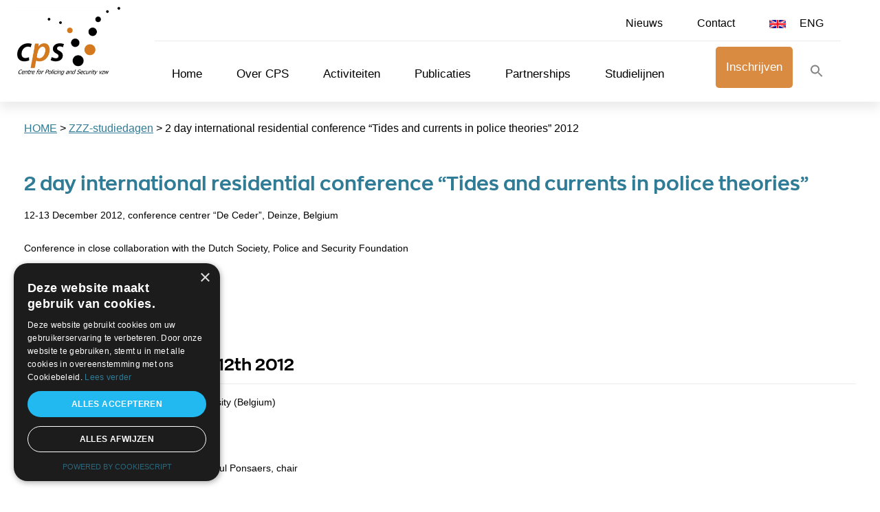

--- FILE ---
content_type: text/html; charset=UTF-8
request_url: https://www.policingandsecurity.be/zzz-studiedagen/2-daagse-internationale-residentiele-conferentie-tides-and-currents-in-police-theories-2012/
body_size: 15180
content:
<!doctype html>
<html lang="nl-NL" class="no-js">
	<head>
		<meta charset="UTF-8">
		<title>  2 day international residential conference &#8220;Tides and currents in police theories&#8221; 2012 : CPS Policing and Security</title>

		<meta name='robots' content='max-image-preview:large' />
<script type="text/javascript" charset="UTF-8" data-cs-platform="wordpress" src="https://cdn.cookie-script.com/s/43253ccf5c2c4f26813dc9272eebe07b.js" id="cookie_script-js-with"></script><link rel='dns-prefetch' href='//maxcdn.bootstrapcdn.com' />
<link rel="alternate" title="oEmbed (JSON)" type="application/json+oembed" href="https://www.policingandsecurity.be/wp-json/oembed/1.0/embed?url=https%3A%2F%2Fwww.policingandsecurity.be%2Fzzz-studiedagen%2F2-daagse-internationale-residentiele-conferentie-tides-and-currents-in-police-theories-2012%2F" />
<link rel="alternate" title="oEmbed (XML)" type="text/xml+oembed" href="https://www.policingandsecurity.be/wp-json/oembed/1.0/embed?url=https%3A%2F%2Fwww.policingandsecurity.be%2Fzzz-studiedagen%2F2-daagse-internationale-residentiele-conferentie-tides-and-currents-in-police-theories-2012%2F&#038;format=xml" />
<style id='wp-img-auto-sizes-contain-inline-css' type='text/css'>
img:is([sizes=auto i],[sizes^="auto," i]){contain-intrinsic-size:3000px 1500px}
/*# sourceURL=wp-img-auto-sizes-contain-inline-css */
</style>
<style id='wp-emoji-styles-inline-css' type='text/css'>

	img.wp-smiley, img.emoji {
		display: inline !important;
		border: none !important;
		box-shadow: none !important;
		height: 1em !important;
		width: 1em !important;
		margin: 0 0.07em !important;
		vertical-align: -0.1em !important;
		background: none !important;
		padding: 0 !important;
	}
/*# sourceURL=wp-emoji-styles-inline-css */
</style>
<link rel='stylesheet' id='wp-block-library-css' href='https://www.policingandsecurity.be/wp-includes/css/dist/block-library/style.min.css?ver=6.9' media='all' />
<style id='wp-block-heading-inline-css' type='text/css'>
h1:where(.wp-block-heading).has-background,h2:where(.wp-block-heading).has-background,h3:where(.wp-block-heading).has-background,h4:where(.wp-block-heading).has-background,h5:where(.wp-block-heading).has-background,h6:where(.wp-block-heading).has-background{padding:1.25em 2.375em}h1.has-text-align-left[style*=writing-mode]:where([style*=vertical-lr]),h1.has-text-align-right[style*=writing-mode]:where([style*=vertical-rl]),h2.has-text-align-left[style*=writing-mode]:where([style*=vertical-lr]),h2.has-text-align-right[style*=writing-mode]:where([style*=vertical-rl]),h3.has-text-align-left[style*=writing-mode]:where([style*=vertical-lr]),h3.has-text-align-right[style*=writing-mode]:where([style*=vertical-rl]),h4.has-text-align-left[style*=writing-mode]:where([style*=vertical-lr]),h4.has-text-align-right[style*=writing-mode]:where([style*=vertical-rl]),h5.has-text-align-left[style*=writing-mode]:where([style*=vertical-lr]),h5.has-text-align-right[style*=writing-mode]:where([style*=vertical-rl]),h6.has-text-align-left[style*=writing-mode]:where([style*=vertical-lr]),h6.has-text-align-right[style*=writing-mode]:where([style*=vertical-rl]){rotate:180deg}
/*# sourceURL=https://www.policingandsecurity.be/wp-includes/blocks/heading/style.min.css */
</style>
<style id='wp-block-paragraph-inline-css' type='text/css'>
.is-small-text{font-size:.875em}.is-regular-text{font-size:1em}.is-large-text{font-size:2.25em}.is-larger-text{font-size:3em}.has-drop-cap:not(:focus):first-letter{float:left;font-size:8.4em;font-style:normal;font-weight:100;line-height:.68;margin:.05em .1em 0 0;text-transform:uppercase}body.rtl .has-drop-cap:not(:focus):first-letter{float:none;margin-left:.1em}p.has-drop-cap.has-background{overflow:hidden}:root :where(p.has-background){padding:1.25em 2.375em}:where(p.has-text-color:not(.has-link-color)) a{color:inherit}p.has-text-align-left[style*="writing-mode:vertical-lr"],p.has-text-align-right[style*="writing-mode:vertical-rl"]{rotate:180deg}
/*# sourceURL=https://www.policingandsecurity.be/wp-includes/blocks/paragraph/style.min.css */
</style>
<style id='global-styles-inline-css' type='text/css'>
:root{--wp--preset--aspect-ratio--square: 1;--wp--preset--aspect-ratio--4-3: 4/3;--wp--preset--aspect-ratio--3-4: 3/4;--wp--preset--aspect-ratio--3-2: 3/2;--wp--preset--aspect-ratio--2-3: 2/3;--wp--preset--aspect-ratio--16-9: 16/9;--wp--preset--aspect-ratio--9-16: 9/16;--wp--preset--color--black: #000000;--wp--preset--color--cyan-bluish-gray: #abb8c3;--wp--preset--color--white: #ffffff;--wp--preset--color--pale-pink: #f78da7;--wp--preset--color--vivid-red: #cf2e2e;--wp--preset--color--luminous-vivid-orange: #ff6900;--wp--preset--color--luminous-vivid-amber: #fcb900;--wp--preset--color--light-green-cyan: #7bdcb5;--wp--preset--color--vivid-green-cyan: #00d084;--wp--preset--color--pale-cyan-blue: #8ed1fc;--wp--preset--color--vivid-cyan-blue: #0693e3;--wp--preset--color--vivid-purple: #9b51e0;--wp--preset--gradient--vivid-cyan-blue-to-vivid-purple: linear-gradient(135deg,rgb(6,147,227) 0%,rgb(155,81,224) 100%);--wp--preset--gradient--light-green-cyan-to-vivid-green-cyan: linear-gradient(135deg,rgb(122,220,180) 0%,rgb(0,208,130) 100%);--wp--preset--gradient--luminous-vivid-amber-to-luminous-vivid-orange: linear-gradient(135deg,rgb(252,185,0) 0%,rgb(255,105,0) 100%);--wp--preset--gradient--luminous-vivid-orange-to-vivid-red: linear-gradient(135deg,rgb(255,105,0) 0%,rgb(207,46,46) 100%);--wp--preset--gradient--very-light-gray-to-cyan-bluish-gray: linear-gradient(135deg,rgb(238,238,238) 0%,rgb(169,184,195) 100%);--wp--preset--gradient--cool-to-warm-spectrum: linear-gradient(135deg,rgb(74,234,220) 0%,rgb(151,120,209) 20%,rgb(207,42,186) 40%,rgb(238,44,130) 60%,rgb(251,105,98) 80%,rgb(254,248,76) 100%);--wp--preset--gradient--blush-light-purple: linear-gradient(135deg,rgb(255,206,236) 0%,rgb(152,150,240) 100%);--wp--preset--gradient--blush-bordeaux: linear-gradient(135deg,rgb(254,205,165) 0%,rgb(254,45,45) 50%,rgb(107,0,62) 100%);--wp--preset--gradient--luminous-dusk: linear-gradient(135deg,rgb(255,203,112) 0%,rgb(199,81,192) 50%,rgb(65,88,208) 100%);--wp--preset--gradient--pale-ocean: linear-gradient(135deg,rgb(255,245,203) 0%,rgb(182,227,212) 50%,rgb(51,167,181) 100%);--wp--preset--gradient--electric-grass: linear-gradient(135deg,rgb(202,248,128) 0%,rgb(113,206,126) 100%);--wp--preset--gradient--midnight: linear-gradient(135deg,rgb(2,3,129) 0%,rgb(40,116,252) 100%);--wp--preset--font-size--small: 13px;--wp--preset--font-size--medium: 20px;--wp--preset--font-size--large: 36px;--wp--preset--font-size--x-large: 42px;--wp--preset--spacing--20: 0.44rem;--wp--preset--spacing--30: 0.67rem;--wp--preset--spacing--40: 1rem;--wp--preset--spacing--50: 1.5rem;--wp--preset--spacing--60: 2.25rem;--wp--preset--spacing--70: 3.38rem;--wp--preset--spacing--80: 5.06rem;--wp--preset--shadow--natural: 6px 6px 9px rgba(0, 0, 0, 0.2);--wp--preset--shadow--deep: 12px 12px 50px rgba(0, 0, 0, 0.4);--wp--preset--shadow--sharp: 6px 6px 0px rgba(0, 0, 0, 0.2);--wp--preset--shadow--outlined: 6px 6px 0px -3px rgb(255, 255, 255), 6px 6px rgb(0, 0, 0);--wp--preset--shadow--crisp: 6px 6px 0px rgb(0, 0, 0);}:where(.is-layout-flex){gap: 0.5em;}:where(.is-layout-grid){gap: 0.5em;}body .is-layout-flex{display: flex;}.is-layout-flex{flex-wrap: wrap;align-items: center;}.is-layout-flex > :is(*, div){margin: 0;}body .is-layout-grid{display: grid;}.is-layout-grid > :is(*, div){margin: 0;}:where(.wp-block-columns.is-layout-flex){gap: 2em;}:where(.wp-block-columns.is-layout-grid){gap: 2em;}:where(.wp-block-post-template.is-layout-flex){gap: 1.25em;}:where(.wp-block-post-template.is-layout-grid){gap: 1.25em;}.has-black-color{color: var(--wp--preset--color--black) !important;}.has-cyan-bluish-gray-color{color: var(--wp--preset--color--cyan-bluish-gray) !important;}.has-white-color{color: var(--wp--preset--color--white) !important;}.has-pale-pink-color{color: var(--wp--preset--color--pale-pink) !important;}.has-vivid-red-color{color: var(--wp--preset--color--vivid-red) !important;}.has-luminous-vivid-orange-color{color: var(--wp--preset--color--luminous-vivid-orange) !important;}.has-luminous-vivid-amber-color{color: var(--wp--preset--color--luminous-vivid-amber) !important;}.has-light-green-cyan-color{color: var(--wp--preset--color--light-green-cyan) !important;}.has-vivid-green-cyan-color{color: var(--wp--preset--color--vivid-green-cyan) !important;}.has-pale-cyan-blue-color{color: var(--wp--preset--color--pale-cyan-blue) !important;}.has-vivid-cyan-blue-color{color: var(--wp--preset--color--vivid-cyan-blue) !important;}.has-vivid-purple-color{color: var(--wp--preset--color--vivid-purple) !important;}.has-black-background-color{background-color: var(--wp--preset--color--black) !important;}.has-cyan-bluish-gray-background-color{background-color: var(--wp--preset--color--cyan-bluish-gray) !important;}.has-white-background-color{background-color: var(--wp--preset--color--white) !important;}.has-pale-pink-background-color{background-color: var(--wp--preset--color--pale-pink) !important;}.has-vivid-red-background-color{background-color: var(--wp--preset--color--vivid-red) !important;}.has-luminous-vivid-orange-background-color{background-color: var(--wp--preset--color--luminous-vivid-orange) !important;}.has-luminous-vivid-amber-background-color{background-color: var(--wp--preset--color--luminous-vivid-amber) !important;}.has-light-green-cyan-background-color{background-color: var(--wp--preset--color--light-green-cyan) !important;}.has-vivid-green-cyan-background-color{background-color: var(--wp--preset--color--vivid-green-cyan) !important;}.has-pale-cyan-blue-background-color{background-color: var(--wp--preset--color--pale-cyan-blue) !important;}.has-vivid-cyan-blue-background-color{background-color: var(--wp--preset--color--vivid-cyan-blue) !important;}.has-vivid-purple-background-color{background-color: var(--wp--preset--color--vivid-purple) !important;}.has-black-border-color{border-color: var(--wp--preset--color--black) !important;}.has-cyan-bluish-gray-border-color{border-color: var(--wp--preset--color--cyan-bluish-gray) !important;}.has-white-border-color{border-color: var(--wp--preset--color--white) !important;}.has-pale-pink-border-color{border-color: var(--wp--preset--color--pale-pink) !important;}.has-vivid-red-border-color{border-color: var(--wp--preset--color--vivid-red) !important;}.has-luminous-vivid-orange-border-color{border-color: var(--wp--preset--color--luminous-vivid-orange) !important;}.has-luminous-vivid-amber-border-color{border-color: var(--wp--preset--color--luminous-vivid-amber) !important;}.has-light-green-cyan-border-color{border-color: var(--wp--preset--color--light-green-cyan) !important;}.has-vivid-green-cyan-border-color{border-color: var(--wp--preset--color--vivid-green-cyan) !important;}.has-pale-cyan-blue-border-color{border-color: var(--wp--preset--color--pale-cyan-blue) !important;}.has-vivid-cyan-blue-border-color{border-color: var(--wp--preset--color--vivid-cyan-blue) !important;}.has-vivid-purple-border-color{border-color: var(--wp--preset--color--vivid-purple) !important;}.has-vivid-cyan-blue-to-vivid-purple-gradient-background{background: var(--wp--preset--gradient--vivid-cyan-blue-to-vivid-purple) !important;}.has-light-green-cyan-to-vivid-green-cyan-gradient-background{background: var(--wp--preset--gradient--light-green-cyan-to-vivid-green-cyan) !important;}.has-luminous-vivid-amber-to-luminous-vivid-orange-gradient-background{background: var(--wp--preset--gradient--luminous-vivid-amber-to-luminous-vivid-orange) !important;}.has-luminous-vivid-orange-to-vivid-red-gradient-background{background: var(--wp--preset--gradient--luminous-vivid-orange-to-vivid-red) !important;}.has-very-light-gray-to-cyan-bluish-gray-gradient-background{background: var(--wp--preset--gradient--very-light-gray-to-cyan-bluish-gray) !important;}.has-cool-to-warm-spectrum-gradient-background{background: var(--wp--preset--gradient--cool-to-warm-spectrum) !important;}.has-blush-light-purple-gradient-background{background: var(--wp--preset--gradient--blush-light-purple) !important;}.has-blush-bordeaux-gradient-background{background: var(--wp--preset--gradient--blush-bordeaux) !important;}.has-luminous-dusk-gradient-background{background: var(--wp--preset--gradient--luminous-dusk) !important;}.has-pale-ocean-gradient-background{background: var(--wp--preset--gradient--pale-ocean) !important;}.has-electric-grass-gradient-background{background: var(--wp--preset--gradient--electric-grass) !important;}.has-midnight-gradient-background{background: var(--wp--preset--gradient--midnight) !important;}.has-small-font-size{font-size: var(--wp--preset--font-size--small) !important;}.has-medium-font-size{font-size: var(--wp--preset--font-size--medium) !important;}.has-large-font-size{font-size: var(--wp--preset--font-size--large) !important;}.has-x-large-font-size{font-size: var(--wp--preset--font-size--x-large) !important;}
/*# sourceURL=global-styles-inline-css */
</style>

<style id='classic-theme-styles-inline-css' type='text/css'>
/*! This file is auto-generated */
.wp-block-button__link{color:#fff;background-color:#32373c;border-radius:9999px;box-shadow:none;text-decoration:none;padding:calc(.667em + 2px) calc(1.333em + 2px);font-size:1.125em}.wp-block-file__button{background:#32373c;color:#fff;text-decoration:none}
/*# sourceURL=/wp-includes/css/classic-themes.min.css */
</style>
<link rel='stylesheet' id='dashicons-css' href='https://www.policingandsecurity.be/wp-includes/css/dashicons.min.css?ver=6.9' media='all' />
<link rel='stylesheet' id='menu-image-css' href='https://www.policingandsecurity.be/wp-content/plugins/menu-image/includes/css/menu-image.css?ver=3.13' media='all' />
<link rel='stylesheet' id='contact-form-7-css' href='https://www.policingandsecurity.be/wp-content/plugins/contact-form-7/includes/css/styles.css?ver=6.1.4' media='all' />
<link rel='stylesheet' id='fontawesome-css' href='https://www.policingandsecurity.be/wp-content/plugins/olevmedia-shortcodes/assets/css/font-awesome.min.css?ver=6.9' media='all' />
<link rel='stylesheet' id='omsc-shortcodes-css' href='https://www.policingandsecurity.be/wp-content/plugins/olevmedia-shortcodes/assets/css/shortcodes.css?ver=6.9' media='all' />
<link rel='stylesheet' id='omsc-shortcodes-tablet-css' href='https://www.policingandsecurity.be/wp-content/plugins/olevmedia-shortcodes/assets/css/shortcodes-tablet.css?ver=6.9' media='screen and (min-width: 768px) and (max-width: 959px)' />
<link rel='stylesheet' id='omsc-shortcodes-mobile-css' href='https://www.policingandsecurity.be/wp-content/plugins/olevmedia-shortcodes/assets/css/shortcodes-mobile.css?ver=6.9' media='screen and (max-width: 767px)' />
<link rel='stylesheet' id='wpcf7-redirect-script-frontend-css' href='https://www.policingandsecurity.be/wp-content/plugins/wpcf7-redirect/build/assets/frontend-script.css?ver=2c532d7e2be36f6af233' media='all' />
<link rel='stylesheet' id='ivory-search-styles-css' href='https://www.policingandsecurity.be/wp-content/plugins/add-search-to-menu/public/css/ivory-search.min.css?ver=5.5.13' media='all' />
<link rel='stylesheet' id='font-awesome-css' href='https://maxcdn.bootstrapcdn.com/font-awesome/4.7.0/css/font-awesome.min.css?ver=4.7.0' media='all' />
<link rel='stylesheet' id='normalize-css' href='https://www.policingandsecurity.be/wp-content/themes/dimitri/normalize.css?ver=1.0' media='all' />
<link rel='stylesheet' id='html5blank-css' href='https://www.policingandsecurity.be/wp-content/themes/dimitri/style.css?ver=1.0' media='all' />
<link rel='stylesheet' id='cf7cf-style-css' href='https://www.policingandsecurity.be/wp-content/plugins/cf7-conditional-fields/style.css?ver=2.6.7' media='all' />
<!--n2css--><!--n2js--><script type="text/javascript" src="https://www.policingandsecurity.be/wp-content/themes/dimitri/js/lib/conditionizr-4.3.0.min.js?ver=4.3.0" id="conditionizr-js"></script>
<script type="text/javascript" src="https://www.policingandsecurity.be/wp-content/themes/dimitri/js/lib/modernizr-2.7.1.min.js?ver=2.7.1" id="modernizr-js"></script>
<script type="text/javascript" id="jquery-core-js-extra">
/* <![CDATA[ */
var aagb_local_object = {"ajax_url":"https://www.policingandsecurity.be/wp-admin/admin-ajax.php","nonce":"9f264ed9c8","licensing":"","assets":"https://www.policingandsecurity.be/wp-content/plugins/advanced-accordion-block/assets/"};
//# sourceURL=jquery-core-js-extra
/* ]]> */
</script>
<script type="text/javascript" src="https://www.policingandsecurity.be/wp-includes/js/jquery/jquery.min.js?ver=3.7.1" id="jquery-core-js"></script>
<script type="text/javascript" src="https://www.policingandsecurity.be/wp-includes/js/jquery/jquery-migrate.min.js?ver=3.4.1" id="jquery-migrate-js"></script>
<script type="text/javascript" src="https://www.policingandsecurity.be/wp-content/themes/dimitri/js/scripts.js?ver=1.0.0" id="html5blankscripts-js"></script>
<link rel="https://api.w.org/" href="https://www.policingandsecurity.be/wp-json/" /><link rel="alternate" title="JSON" type="application/json" href="https://www.policingandsecurity.be/wp-json/wp/v2/pages/6536" /><link rel="apple-touch-icon" sizes="180x180" href="/wp-content/uploads/fbrfg/apple-touch-icon.png">
<link rel="icon" type="image/png" sizes="32x32" href="/wp-content/uploads/fbrfg/favicon-32x32.png">
<link rel="icon" type="image/png" sizes="16x16" href="/wp-content/uploads/fbrfg/favicon-16x16.png">
<link rel="manifest" href="/wp-content/uploads/fbrfg/site.webmanifest">
<link rel="shortcut icon" href="/wp-content/uploads/fbrfg/favicon.ico">
<meta name="msapplication-TileColor" content="#da532c">
<meta name="msapplication-config" content="/wp-content/uploads/fbrfg/browserconfig.xml">
<meta name="theme-color" content="#ffffff"><style id="uagb-style-conditional-extension">@media (min-width: 1025px){body .uag-hide-desktop.uagb-google-map__wrap,body .uag-hide-desktop{display:none !important}}@media (min-width: 768px) and (max-width: 1024px){body .uag-hide-tab.uagb-google-map__wrap,body .uag-hide-tab{display:none !important}}@media (max-width: 767px){body .uag-hide-mob.uagb-google-map__wrap,body .uag-hide-mob{display:none !important}}</style>		<style type="text/css" id="wp-custom-css">
			.n2-ss-layer{padding: 0 !important;}


#mc_embed_signup .button{
	background: #307b95 !important;
}

.ugb-12dbfef .ugb-blog-posts__readmore a:hover, #mc_embed_signup .button:hover{
	background: #da8c42 !important;
}

.activiteit-tabel{
	margin: 0 0 70px 0 !important;
	table-layout: fixed;
}

a.wp-block-button__link{
	color: #fff !important;
	font-size: 16px !important;
}

a.wp-block-button__link:hover{
	color: #307b95 !important;
}

.wp-block-table td{
	border: none !important;
}

.activiteit-tabel tr td:first-child {
	font-size: 1.1em !important; 
	font-weight: 100 !important;
	color: #9c9c9c !important; 
	max-width: 140px;
	padding-top: 25px !important;
  padding-bottom: 25px !important;
  padding-left: 25px !important;
  padding-right: 25px !important;
	text-align: center !important;
		border: none !important;
}

h4{font-size: 1em !important;}

.content2 .cps-activities-table li{
	font-size: 1.5em !important;
	margin-bottom: 35px !important;
	padding: 25px !important;
}

.content2 .cps-activities-table li:nth-child(1), 
.content2 .cps-activities-table li:nth-child(3), 
.content2 .cps-activities-table li:nth-child(5), 
.content2 .cps-activities-table li:nth-child(7), 
.content2 .cps-activities-table li:nth-child(9) 
{
	background: #f6f6f6 !important;
}

.content2 .cps-activities-table li:nth-child(2), 
.content2 .cps-activities-table li:nth-child(4), 
.content2 .cps-activities-table li:nth-child(6), 
.content2 .cps-activities-table li:nth-child(8), 
.content2 .cps-activities-table li:nth-child(10) 
{
	background: #fff !important;
}


.activiteit-tabel tr td{padding: 25px !important;}

.activiteit-tabel tr:nth-child(2), .activiteit-tabel tr:nth-child(4), .activiteit-tabel tr:nth-child(6), .activiteit-tabel tr:nth-child(20), .activiteit-tabel tr:nth-child(8), .activiteit-tabel tr:nth-child(10), .activiteit-tabel tr:nth-child(22), .activiteit-tabel tr:nth-child(12), .activiteit-tabel tr:nth-child(14), .activiteit-tabel tr:nth-child(24), .activiteit-tabel tr:nth-child(16), .activiteit-tabel tr:nth-child(18), .activiteit-tabel tr:nth-child(26),
.activiteit-tabel tr:nth-child(28),
.activiteit-tabel tr:nth-child(30),
.activiteit-tabel tr:nth-child(32),
.activiteit-tabel tr:nth-child(34),
.activiteit-tabel tr:nth-child(36),
.activiteit-tabel tr:nth-child(38)
{background: #f6f6f6 !important;
	border: none !important;
}

.activiteit-tabel tr:nth-child(1), .activiteit-tabel tr:nth-child(3), .activiteit-tabel tr:nth-child(5), .activiteit-tabel tr:nth-child(19), .activiteit-tabel tr:nth-child(7), .activiteit-tabel tr:nth-child(9), .activiteit-tabel tr:nth-child(21), .activiteit-tabel tr:nth-child(11), .activiteit-tabel tr:nth-child(13), .activiteit-tabel tr:nth-child(23), .activiteit-tabel tr:nth-child(15), .activiteit-tabel tr:nth-child(17), .activiteit-tabel tr:nth-child(25), .activiteit-tabel tr:nth-child(27), .activiteit-tabel tr:nth-child(29), .activiteit-tabel tr:nth-child(31), .activiteit-tabel tr:nth-child(33), .activiteit-tabel tr:nth-child(35), .activiteit-tabel tr:nth-child(37), .activiteit-tabel tr:nth-child(39){
	background: #fff !important;
-webkit-box-shadow: 5px 5px 10px 0px rgba(0,0,0,0.16);
-moz-box-shadow: 5px 5px 10px 0px rgba(0,0,0,0.16);
box-shadow: 5px 5px 10px 0px rgba(0,0,0,0.16);
	border: none !important;	
}


.activiteit-tabel tr:nth-child(1) td, 
.activiteit-tabel tr:nth-child(3) td, 
.activiteit-tabel tr:nth-child(5) td, 
.activiteit-tabel tr:nth-child(19) td, 
.activiteit-tabel tr:nth-child(7) td, 
.activiteit-tabel tr:nth-child(9) td, 
.activiteit-tabel tr:nth-child(21) td, 
.activiteit-tabel tr:nth-child(11) td, 
.activiteit-tabel tr:nth-child(13) td, 
.activiteit-tabel tr:nth-child(23) td, 
.activiteit-tabel tr:nth-child(15) td, 
.activiteit-tabel tr:nth-child(17) td, 
.activiteit-tabel tr:nth-child(25) td, 
.activiteit-tabel tr:nth-child(27) td,
.activiteit-tabel tr:nth-child(29) td,
.activiteit-tabel tr:nth-child(31) td,
.activiteit-tabel tr:nth-child(33) td,
.activiteit-tabel tr:nth-child(35) td,
.activiteit-tabel tr:nth-child(37) td,
.activiteit-tabel tr:nth-child(39) td
{
	border-right: 1px dashed #e4e4e4;
		border: none !important;
}




.activiteit-tabel tr:nth-child(1) td, 
.activiteit-tabel tr:nth-child(3) td, 
.activiteit-tabel tr:nth-child(5) td, 
.activiteit-tabel tr:nth-child(19) td, 
.activiteit-tabel tr:nth-child(7) td, 
.activiteit-tabel tr:nth-child(9) td, 
.activiteit-tabel tr:nth-child(21) td, 
.activiteit-tabel tr:nth-child(11) td, 
.activiteit-tabel tr:nth-child(13) td, 
.activiteit-tabel tr:nth-child(23) td, 
.activiteit-tabel tr:nth-child(15) td, 
.activiteit-tabel tr:nth-child(17) td, 
.activiteit-tabel tr:nth-child(25) td, 
.activiteit-tabel tr:nth-child(27) td,
.activiteit-tabel tr:nth-child(29) td,
.activiteit-tabel tr:nth-child(31) td,
.activiteit-tabel tr:nth-child(33) td,
.activiteit-tabel tr:nth-child(37) td,
.activiteit-tabel tr:nth-child(39) td,
.activiteit-tabel tr:nth-child(41) td
{
	font-weight: bold !important;
	line-height: 25px;
		border: none !important;
}

.activiteit-tabel tr:nth-child(2) td, 
.activiteit-tabel tr:nth-child(4) td, 
.activiteit-tabel tr:nth-child(6) td, 
.activiteit-tabel tr:nth-child(20) td, 
.activiteit-tabel tr:nth-child(8) td, 
.activiteit-tabel tr:nth-child(10) td, 
.activiteit-tabel tr:nth-child(22) td, 
.activiteit-tabel tr:nth-child(12) td, 
.activiteit-tabel tr:nth-child(15) td, 
.activiteit-tabel tr:nth-child(24) td, 
.activiteit-tabel tr:nth-child(16) td, 
.activiteit-tabel tr:nth-child(18) td, 
.activiteit-tabel tr:nth-child(26) td, 
.activiteit-tabel tr:nth-child(28) td,
.activiteit-tabel tr:nth-child(30) td,
.activiteit-tabel tr:nth-child(32) td,
.activiteit-tabel tr:nth-child(34) td,
.activiteit-tabel tr:nth-child(36) td,
.activiteit-tabel tr:nth-child(38) td,
.activiteit-tabel tr:nth-child(40) td
{
	font-weight: bold !important;
	line-height: 25px;
		border: none !important;
}


.activiteit-tabel tr:nth-child(1) td a, 
.activiteit-tabel tr:nth-child(3) td a, 
.activiteit-tabel tr:nth-child(5) td a, 
.activiteit-tabel tr:nth-child(19) td a, 
.activiteit-tabel tr:nth-child(7) td a, 
.activiteit-tabel tr:nth-child(9) td a, 
.activiteit-tabel tr:nth-child(21) td a, 
.activiteit-tabel tr:nth-child(11) td a, 
.activiteit-tabel tr:nth-child(13) td a, 
.activiteit-tabel tr:nth-child(23) td a, 
.activiteit-tabel tr:nth-child(15) td a, 
.activiteit-tabel tr:nth-child(17) td a, 
.activiteit-tabel tr:nth-child(25) td a, 
.activiteit-tabel tr:nth-child(27) td a,
.activiteit-tabel tr:nth-child(29) td a,
.activiteit-tabel tr:nth-child(31) td a,
.activiteit-tabel tr:nth-child(33) td a,
.activiteit-tabel tr:nth-child(35) td a,
.activiteit-tabel tr:nth-child(39) td a,
.activiteit-tabel tr:nth-child(41) td a
{
	color: #307b95 !important;
	text-decoration: none !important;
		border: none !important;
}

.activiteit-tabel tr:nth-child(2) td a, 
.activiteit-tabel tr:nth-child(4) td a, 
.activiteit-tabel tr:nth-child(6) td a, 
.activiteit-tabel tr:nth-child(20) td a, 
.activiteit-tabel tr:nth-child(8) td a, 
.activiteit-tabel tr:nth-child(10) td a, 
.activiteit-tabel tr:nth-child(22) td a, 
.activiteit-tabel tr:nth-child(12) td a, 
.activiteit-tabel tr:nth-child(14) td a, 
.activiteit-tabel tr:nth-child(24) td a, 
.activiteit-tabel tr:nth-child(16) td a, 
.activiteit-tabel tr:nth-child(18) td a, 
.activiteit-tabel tr:nth-child(26) td a, 
.activiteit-tabel tr:nth-child(28) td a,
.activiteit-tabel tr:nth-child(30) td a,
.activiteit-tabel tr:nth-child(32) td a,
.activiteit-tabel tr:nth-child(34) td a,
.activiteit-tabel tr:nth-child(36) td a,
.activiteit-tabel tr:nth-child(38) td a,
.activiteit-tabel tr:nth-child(40) td a
{
	color: #307b95 !important;
	text-decoration: none !important;
		border: none !important;
}

.activiteit-tabel tr:nth-child(1) td a:hover, 
.activiteit-tabel tr:nth-child(3) td a:hover, 
.activiteit-tabel tr:nth-child(5) td a:hover, 
.activiteit-tabel tr:nth-child(19) td a:hover, 
.activiteit-tabel tr:nth-child(7) td a:hover, 
.activiteit-tabel tr:nth-child(9) td a:hover, 
.activiteit-tabel tr:nth-child(21) td a:hover, 
.activiteit-tabel tr:nth-child(11) td a:hover, 
.activiteit-tabel tr:nth-child(13) td a:hover, 
.activiteit-tabel tr:nth-child(23) td a:hover, 
.activiteit-tabel tr:nth-child(15) td a:hover, 
.activiteit-tabel tr:nth-child(17) td a:hover, 
.activiteit-tabel tr:nth-child(25) td a:hover, 
.activiteit-tabel tr:nth-child(27) td a:hover,
.activiteit-tabel tr:nth-child(29) td a:hover,
.activiteit-tabel tr:nth-child(31) td a:hover,
.activiteit-tabel tr:nth-child(33) td a:hover,
.activiteit-tabel tr:nth-child(35) td a:hover,
.activiteit-tabel tr:nth-child(39) td a:hover,
.activiteit-tabel tr:nth-child(41) td a:hover
{
	color: #307b95 !important;
	text-decoration: underline !important;
		border: none !important;
}

.activiteit-tabel tr:nth-child(2) td a:hover, 
.activiteit-tabel tr:nth-child(4) td a:hover, 
.activiteit-tabel tr:nth-child(6) td a:hover, 
.activiteit-tabel tr:nth-child(20) td a:hover, 
.activiteit-tabel tr:nth-child(8) td a:hover, 
.activiteit-tabel tr:nth-child(10) td a:hover, 
.activiteit-tabel tr:nth-child(22) td a:hover, 
.activiteit-tabel tr:nth-child(12) td a:hover, 
.activiteit-tabel tr:nth-child(14) td a:hover, 
.activiteit-tabel tr:nth-child(24) td a:hover, 
.activiteit-tabel tr:nth-child(16) td a:hover, 
.activiteit-tabel tr:nth-child(18) td a:hover, 
.activiteit-tabel tr:nth-child(26) td a:hover, 
.activiteit-tabel tr:nth-child(28) td a:hover,
.activiteit-tabel tr:nth-child(30) td a:hover,
.activiteit-tabel tr:nth-child(32) td a:hover,
.activiteit-tabel tr:nth-child(34) td a:hover,
.activiteit-tabel tr:nth-child(36) td a:hover,
.activiteit-tabel tr:nth-child(38) td a:hover,
.activiteit-tabel tr:nth-child(40) td a:hover
{
	color: #307b95 !important;
	text-decoration: underline !important;
		border: none !important;
}


#mc_embed_signup .button{
	height: 52px !important;
line-height: 0px !important;
	padding: 25px 35px 25px 35px !important;
}

#mc_embed_signup input.email{padding: 25px !important;}

.tribe-events-nav-pagination{
	display: none;
}

#tribe-events-content a{color: #ffff !important; padding: 10px 20px;}

.wp-block-table.is-style-stripes td{
	padding: 25px !important;
	font-size: 0.9em !important;
}


#wpgmza_map{
	width: 100% !important;
	margin-bottom: 45px !important;
}

h5{
	font-size: 16px !important;
}

.type-tribe_events{
	width: 100% !important;
	margin: 0% !important;
	float: none !important;
	box-shadow: none !important;
}

.tribe-events-single-section{
	background: #f1f1f1;
}


.tribe-common--breakpoint-medium.tribe-events .tribe-events-calendar-list__event-datetime-wrapper, .tribe-common--breakpoint-medium.tribe-events .tribe-events-calendar-list__event-title{
	margin: 0 !important;
}

.tribe-events-calendar-list__event-datetime{
	display: none;
}

.tribe-mini-calendar-event .list-date{
	margin-right: 25px !important;
}

.ugb-blog-posts.ugb-blog-posts--v2.ugb-blog-posts--design-list .ugb-blog-posts__item{
	padding: 25px;
}

.last{margin: 0 0 0 1em !important;}

span.wpcf7-list-item{margin: 0 0 1em 0 !important;}

h2{margin-bottom: 10px !important;}

tr td{height: 60px;}

.links{text-align: left !important;}

figure.wp-block-image {margin: 0 !important;}
figure.wp-block-image {margin-bottom: 25px !important;}

ul.blocks-gallery-grid li{background: none !important;}


.tribe-events-meta-group-gmap{width: 100% !important; padding: 0 !important;}

.tribe-events-meta-group-details, .tribe-events-meta-group-venue, .tribe-events-cal-links{
	display: none !important;
}

.tribe-events-single-section{
	background: #fff !important;
}

.content2 ul li{
	font-size: 0.9em !important;
}

.content2 ol li{
	font-size: 0.9em !important;
	margin-left: 15px;
	margin-bottom: 5px;
}


ul#menu-topmenubeter li{
	display: inline !important;
	float: right;
	padding: 25px !important;
}

ul#menu-topmenubeter li a{
	color: #000 !important;
	text-decoration: none;
}


.speciaalDimi{
	-webkit-box-shadow: 0px 0px 11px 1px rgba(41,41,41,0.3) !important;
	
box-shadow: 0px 0px 11px 1px rgba(41,41,41,0.3) !important;
	margin: 8px !important;
	padding: 25px !important;
}



.grecaptcha-badge, #cookiescript_badge{
	display: none !important;
}		</style>
					<style type="text/css">
					</style>
		
		<meta http-equiv="X-UA-Compatible" content="IE=edge,chrome=1">
		<meta name='viewport' content='width=device-width, initial-scale=1.0,maximum-scale=1.0,user-scalable=no'>
		<meta name="description" content="Meer dan 35 jaar samenwerking tussen wetenschap en veiligheidspraktijk">

		<link href="https://www.policingandsecurity.be/wp-content/themes/dimitri/css/reset.css" rel="stylesheet" type="text/css">
		<link href="https://www.policingandsecurity.be/wp-content/themes/dimitri/css/style3.css" rel="stylesheet" type="text/css">
		<script src="https://ajax.googleapis.com/ajax/libs/jquery/1.10.1/jquery.min.js" type="text/javascript"></script>

  		<link rel="stylesheet" href="https://use.fontawesome.com/releases/v5.1.1/css/all.css" integrity="sha384-O8whS3fhG2OnA5Kas0Y9l3cfpmYjapjI0E4theH4iuMD+pLhbf6JI0jIMfYcK3yZ" crossorigin="anonymous">
			<link href="//db.onlinewebfonts.com/c/213e56f9ea368890b9d2da0577e49dab?family=Zona+Pro" rel="stylesheet" type="text/css"/>

        <link rel="stylesheet" href="https://www.policingandsecurity.be/wp-content/themes/dimitri/css/animate.css">
        <script src="https://www.policingandsecurity.be/wp-content/themes/dimitri/js/wow.min.js"></script>
        <script>
              new WOW().init();
        </script>

<!--
		<script src="https://www.policingandsecurity.be/wp-content/themes/dimitri/js/jquery.backstretch.min.js" type="text/javascript"></script>
		<script src="https://www.policingandsecurity.be/wp-content/themes/dimitri/js/custom.js" type="text/javascript"></script>
-->

		<script src="https://ajax.googleapis.com/ajax/libs/jquery/1.11.3/jquery.min.js"></script>
		<script type='text/javascript' src='https://www.policingandsecurity.be/wp-content/themes/dimitri/js/responsive.js'></script>

	</head>
	<body data-rsssl=1>
				<div class="wrapper">
			<div class="topheaderssss">
				<div class="header">
			        <div class="header_content">
						<div class="header_logo"><a href="https://www.policingandsecurity.be"><img src="https://www.policingandsecurity.be/wp-content/themes/dimitri/images/logo.png" alt=""></a></div>
						<div class="header_rght">
							<div class="header_rght_1">
											<ul id="menu-topmenubeter" class="menu"><li id="menu-item-12969" class="menu-item menu-item-type-custom menu-item-object-custom menu-item-12969"><a href="https://www.policingandsecurity.be/en/" class="menu-image-title-after menu-image-hovered"><span class='menu-image-hover-wrapper'><img width="24" height="12" src="https://www.policingandsecurity.be/wp-content/uploads/2021/06/Schermafbeelding-2021-06-22-om-10.32.58-24x12.png" class="menu-image menu-image-title-after" alt="" decoding="async" /><img width="24" height="12" src="https://www.policingandsecurity.be/wp-content/uploads/2021/06/Schermafbeelding-2021-06-22-om-10.32.58-24x12.png" class="hovered-image menu-image-title-after" alt="" style="margin-left: -24px;" decoding="async" /></span><span class="menu-image-title-after menu-image-title">ENG</span></a></li>
<li id="menu-item-10399" class="menu-item menu-item-type-post_type menu-item-object-page menu-item-10399"><a href="https://www.policingandsecurity.be/contact/">Contact</a></li>
<li id="menu-item-11533" class="menu-item menu-item-type-post_type menu-item-object-page menu-item-11533"><a href="https://www.policingandsecurity.be/nieuws/">Nieuws</a></li>
</ul>							</div>
							<div class="header_rght_2">
								<div class="handle"> &nbsp; Menu</div>
										<div class="nav">
												<div class="nav_content">
														<ul><li id="menu-item-10414" class="menu-item menu-item-type-post_type menu-item-object-page menu-item-home menu-item-10414"><a href="https://www.policingandsecurity.be/">Home</a></li>
<li id="menu-item-9686" class="menu-item menu-item-type-post_type menu-item-object-page menu-item-has-children menu-item-9686"><a href="https://www.policingandsecurity.be/overcps/">Over CPS</a>
<ul class="sub-menu">
	<li id="menu-item-11742" class="menu-item menu-item-type-post_type menu-item-object-page menu-item-11742"><a href="https://www.policingandsecurity.be/overcps/oprichting/">Oprichting</a></li>
	<li id="menu-item-11743" class="menu-item menu-item-type-post_type menu-item-object-page menu-item-11743"><a href="https://www.policingandsecurity.be/overcps/missie/">Missie</a></li>
	<li id="menu-item-11744" class="menu-item menu-item-type-post_type menu-item-object-page menu-item-11744"><a href="https://www.policingandsecurity.be/overcps/doelstellingen/">Doelstellingen</a></li>
	<li id="menu-item-10245" class="menu-item menu-item-type-post_type menu-item-object-page menu-item-10245"><a href="https://www.policingandsecurity.be/overcps/bestuursorganen/">Bestuursorganen</a></li>
	<li id="menu-item-10247" class="menu-item menu-item-type-post_type menu-item-object-page menu-item-10247"><a href="https://www.policingandsecurity.be/overcps/organigram/">Organigram</a></li>
	<li id="menu-item-9786" class="menu-item menu-item-type-post_type menu-item-object-page menu-item-9786"><a href="https://www.policingandsecurity.be/overcps/statuten-cps/">Statuten</a></li>
	<li id="menu-item-9690" class="menu-item menu-item-type-post_type menu-item-object-page menu-item-9690"><a href="https://www.policingandsecurity.be/overcps/jaarverslagen-cps/">Jaarverslagen</a></li>
	<li id="menu-item-11029" class="menu-item menu-item-type-post_type menu-item-object-page menu-item-11029"><a href="https://www.policingandsecurity.be/overcps/30-jaar-cps/">30 jaar CPS</a></li>
</ul>
</li>
<li id="menu-item-9635" class="menu-item menu-item-type-post_type menu-item-object-page menu-item-has-children menu-item-9635"><a href="https://www.policingandsecurity.be/activiteiten/">Activiteiten</a>
<ul class="sub-menu">
	<li id="menu-item-9905" class="menu-item menu-item-type-post_type menu-item-object-page menu-item-9905"><a href="https://www.policingandsecurity.be/activiteiten/studiedagen/">Studiedagen, webinars en debatten</a></li>
	<li id="menu-item-9939" class="menu-item menu-item-type-post_type menu-item-object-page menu-item-9939"><a href="https://www.policingandsecurity.be/activiteiten/opleidingen/">Opleidingen</a></li>
	<li id="menu-item-10330" class="menu-item menu-item-type-post_type menu-item-object-page menu-item-10330"><a href="https://www.policingandsecurity.be/activiteiten/onderzoeksbevordering/">Onderzoeksbevordering</a></li>
	<li id="menu-item-10717" class="menu-item menu-item-type-post_type menu-item-object-page menu-item-10717"><a href="https://www.policingandsecurity.be/activiteiten/scriptieprijs/">CPS-scriptieprijs</a></li>
	<li id="menu-item-16010" class="menu-item menu-item-type-post_type menu-item-object-page menu-item-16010"><a href="https://www.policingandsecurity.be/zzz-studiedagen/toekomst-van-de-politie-food-for-thought/">Toekomst van de politie – ‘Food for thought’</a></li>
</ul>
</li>
<li id="menu-item-9906" class="menu-item menu-item-type-post_type menu-item-object-page menu-item-has-children menu-item-9906"><a href="https://www.policingandsecurity.be/publicaties/">Publicaties</a>
<ul class="sub-menu">
	<li id="menu-item-15388" class="menu-item menu-item-type-post_type menu-item-object-page menu-item-15388"><a href="https://www.policingandsecurity.be/inschrijven-algemeen/inschrijven-publicaties/module-blueconnectcps/">Module BlueConnect>CPS</a></li>
	<li id="menu-item-10256" class="menu-item menu-item-type-post_type menu-item-object-page menu-item-10256"><a href="https://www.policingandsecurity.be/publicaties/publicatiereeks-cps-2020/">Publicatiereeks CPS (sinds 2020)</a></li>
	<li id="menu-item-10257" class="menu-item menu-item-type-post_type menu-item-object-page menu-item-10257"><a href="https://www.policingandsecurity.be/publicaties/andere-publicaties/">Andere publicaties</a></li>
	<li id="menu-item-10440" class="menu-item menu-item-type-post_type menu-item-object-page menu-item-10440"><a href="https://www.policingandsecurity.be/publicaties/archieven-2/">Archief publicaties</a></li>
</ul>
</li>
<li id="menu-item-9700" class="menu-item menu-item-type-post_type menu-item-object-page menu-item-has-children menu-item-9700"><a href="https://www.policingandsecurity.be/partnerships/">Partnerships</a>
<ul class="sub-menu">
	<li id="menu-item-9702" class="menu-item menu-item-type-post_type menu-item-object-page menu-item-has-children menu-item-9702"><a href="https://www.policingandsecurity.be/partnerships/structurele-partners/">Structureel partnership</a>
	<ul class="sub-menu">
		<li id="menu-item-9703" class="menu-item menu-item-type-post_type menu-item-object-page menu-item-9703"><a href="https://www.policingandsecurity.be/partnerships/structurele-partners/lijst-structurele-partners-2/">Lijst structurele partners</a></li>
	</ul>
</li>
	<li id="menu-item-9701" class="menu-item menu-item-type-post_type menu-item-object-page menu-item-9701"><a href="https://www.policingandsecurity.be/partnerships/partnership-vanden-broele-2/">Partnership Vanden Broele</a></li>
	<li id="menu-item-9704" class="menu-item menu-item-type-post_type menu-item-object-page menu-item-9704"><a href="https://www.policingandsecurity.be/partnerships/andere-partners/">Andere partners</a></li>
	<li id="menu-item-9705" class="menu-item menu-item-type-post_type menu-item-object-page menu-item-9705"><a href="https://www.policingandsecurity.be/partnerships/corporate-governance-code/">Corporate Governance Code</a></li>
</ul>
</li>
<li id="menu-item-9706" class="menu-item menu-item-type-post_type menu-item-object-page menu-item-has-children menu-item-9706"><a href="https://www.policingandsecurity.be/studielijnen/">Studielijnen</a>
<ul class="sub-menu">
	<li id="menu-item-10189" class="menu-item menu-item-type-post_type menu-item-object-page menu-item-10189"><a href="https://www.policingandsecurity.be/studielijnen/politie/">Politie</a></li>
	<li id="menu-item-10184" class="menu-item menu-item-type-post_type menu-item-object-page menu-item-10184"><a href="https://www.policingandsecurity.be/studielijnen/lokaal-integraal-veiligheidsbeleid/">Lokaal integraal veiligheidsbeleid (LIVB)</a></li>
	<li id="menu-item-10188" class="menu-item menu-item-type-post_type menu-item-object-page menu-item-10188"><a href="https://www.policingandsecurity.be/studielijnen/politionele-bevoegdheden/">Politionele bevoegdheden</a></li>
	<li id="menu-item-10187" class="menu-item menu-item-type-post_type menu-item-object-page menu-item-10187"><a href="https://www.policingandsecurity.be/studielijnen/evenementen-en-crisisbeheer/">Evenementen- en crisisbeheer &amp; nightlife</a></li>
	<li id="menu-item-10190" class="menu-item menu-item-type-post_type menu-item-object-page menu-item-10190"><a href="https://www.policingandsecurity.be/studielijnen/internationale-samenwerking-inzake-politie-en-justitie/">Internationale politiële en justitiële samenwerking</a></li>
	<li id="menu-item-10185" class="menu-item menu-item-type-post_type menu-item-object-page menu-item-10185"><a href="https://www.policingandsecurity.be/studielijnen/inspectiediensten-en-fraudebestrijding/">Inspectiediensten en fraudebestrijding</a></li>
	<li id="menu-item-10186" class="menu-item menu-item-type-post_type menu-item-object-page menu-item-10186"><a href="https://www.policingandsecurity.be/studielijnen/innovatie-technologie-en-veiligheid-itv/">Innovatie, Technologie en Veiligheid (ITV)</a></li>
</ul>
</li>
<li id="menu-item-9714" class="menu-item menu-item-type-custom menu-item-object-custom menu-item-9714"><a href="https://www.policingandsecurity.be/inschrijven-algemeen/">Inschrijven</a></li>
<li class=" astm-search-menu is-menu is-dropdown menu-item"><a href="#" role="button" aria-label="Link naar zoek pictogram"><svg width="20" height="20" class="search-icon" role="img" viewBox="2 9 20 5" focusable="false" aria-label="Zoeken">
						<path class="search-icon-path" d="M15.5 14h-.79l-.28-.27C15.41 12.59 16 11.11 16 9.5 16 5.91 13.09 3 9.5 3S3 5.91 3 9.5 5.91 16 9.5 16c1.61 0 3.09-.59 4.23-1.57l.27.28v.79l5 4.99L20.49 19l-4.99-5zm-6 0C7.01 14 5 11.99 5 9.5S7.01 5 9.5 5 14 7.01 14 9.5 11.99 14 9.5 14z"></path></svg></a><form  class="is-search-form is-form-style is-form-style-3 is-form-id-4847 " action="https://www.policingandsecurity.be/" method="get" role="search" ><label for="is-search-input-4847"><span class="is-screen-reader-text">Zoek naar:</span><input  type="search" id="is-search-input-4847" name="s" value="" class="is-search-input" placeholder="Zoeken..." autocomplete=off /></label><button type="submit" class="is-search-submit"><span class="is-screen-reader-text">Zoekknop</span><span class="is-search-icon"><svg focusable="false" aria-label="Zoeken" xmlns="http://www.w3.org/2000/svg" viewBox="0 0 24 24" width="24px"><path d="M15.5 14h-.79l-.28-.27C15.41 12.59 16 11.11 16 9.5 16 5.91 13.09 3 9.5 3S3 5.91 3 9.5 5.91 16 9.5 16c1.61 0 3.09-.59 4.23-1.57l.27.28v.79l5 4.99L20.49 19l-4.99-5zm-6 0C7.01 14 5 11.99 5 9.5S7.01 5 9.5 5 14 7.01 14 9.5 11.99 14 9.5 14z"></path></svg></span></button></form></li></ul>												</div>
										</div>
								</div>
							</div>
						<div style="clear: both;"></div>
					</div>
				</div>
			</div>

    <div class="banner_down">
        <div class="content2">

          <div>
          <span property="itemListElement" typeof="ListItem"><a property="item" typeof="WebPage" title="Ga naar CPS Policing and Security." href="https://www.policingandsecurity.be" class="home" ><span property="name">HOME</span></a><meta property="position" content="1"></span> &gt; <span property="itemListElement" typeof="ListItem"><a property="item" typeof="WebPage" title="Ga naar ZZZ-studiedagen." href="https://www.policingandsecurity.be/zzz-studiedagen/" class="post post-page" ><span property="name">ZZZ-studiedagen</span></a><meta property="position" content="2"></span> &gt; <span property="itemListElement" typeof="ListItem"><span property="name" class="post post-page current-item">2 day international residential conference &#8220;Tides and currents in police theories&#8221; 2012</span><meta property="url" content="https://www.policingandsecurity.be/zzz-studiedagen/2-daagse-internationale-residentiele-conferentie-tides-and-currents-in-police-theories-2012/"><meta property="position" content="3"></span>          </div>
          <p>&nbsp;</p>
          

            
<h2 class="wp-block-heading">2 day international residential conference &#8220;Tides and currents in police theories&#8221;</h2>



<p>12-13 December 2012, conference centrer &#8220;De Ceder&#8221;, Deinze, Belgium</p>



<p>Conference in close collaboration with the Dutch Society, Police and Security Foundation</p>



<p>With financial support from:</p>



<p>Conference language: English and Dutch</p>



<p></p>



<h3 class="wp-block-heading">Wednesday December 12th 2012</h3>



<p>Chair: Prof. dr. Paul Ponsaers, Ghent University (Belgium)</p>



<p>9:30 &nbsp;&nbsp;&nbsp;&nbsp;&nbsp;&nbsp;&nbsp;&nbsp;&nbsp;&nbsp;&nbsp;&nbsp;&nbsp;&nbsp;&nbsp;&nbsp;&nbsp;&nbsp;&nbsp;&nbsp;&nbsp;&nbsp; Welcome coffee</p>



<p>10:00&nbsp;&nbsp;&nbsp;&nbsp;&nbsp;&nbsp;&nbsp;&nbsp;&nbsp;&nbsp;&nbsp;&nbsp;&nbsp;&nbsp;&nbsp;&nbsp;&nbsp;&nbsp;&nbsp;&nbsp;&nbsp;<strong>Welcoming by Prof. dr. Paul Ponsaers, chair</strong></p>



<p>10:15&nbsp;&nbsp;&nbsp;&nbsp;&nbsp;&nbsp;&nbsp;&nbsp;&nbsp;&nbsp;&nbsp;&nbsp;&nbsp;&nbsp;&nbsp;&nbsp;&nbsp;&nbsp;&nbsp;&nbsp;&nbsp;<strong>Introduction:</strong>&nbsp;Prof. Jack Greene, Northeastern University (USA) &nbsp; &nbsp; &nbsp; &nbsp; &nbsp;&nbsp;</p>



<p>11:00&nbsp;&nbsp;&nbsp;&nbsp;&nbsp;&nbsp;&nbsp;&nbsp;&nbsp;&nbsp;&nbsp;&nbsp;&nbsp;&nbsp;&nbsp;&nbsp;&nbsp;&nbsp;&nbsp;&nbsp;&nbsp;<strong>Democratic policing</strong></p>



<p>&nbsp;&nbsp;&nbsp;&nbsp;&nbsp;&nbsp;&nbsp;&nbsp;&nbsp;&nbsp;&nbsp;&nbsp;&nbsp;&nbsp;&nbsp;&nbsp;&nbsp;&nbsp;&nbsp;&nbsp;&nbsp;&nbsp;&nbsp;&nbsp;&nbsp;&nbsp;&nbsp;&nbsp;&nbsp;&nbsp;&nbsp; (E) Prof. Peter Manning, Northeastern University (USA)</p>



<p>&nbsp;&nbsp;&nbsp;&nbsp;&nbsp;&nbsp;&nbsp;&nbsp;&nbsp;&nbsp;&nbsp;&nbsp;&nbsp;&nbsp;&nbsp;&nbsp;&nbsp;&nbsp;&nbsp;&nbsp;&nbsp;&nbsp;&nbsp;&nbsp;&nbsp;&nbsp;&nbsp;&nbsp;&nbsp;&nbsp;&nbsp; (E) John Graham, Police Foundation (UK)</p>



<p>12:00&nbsp;&nbsp;&nbsp;&nbsp;&nbsp;&nbsp;&nbsp;&nbsp;&nbsp;&nbsp;&nbsp;&nbsp;&nbsp;&nbsp;&nbsp;&nbsp;&nbsp;&nbsp;&nbsp;&nbsp;&nbsp;COFFEE BREAK</p>



<p>12:15&nbsp;&nbsp;&nbsp;&nbsp;&nbsp;&nbsp;&nbsp;&nbsp;&nbsp;&nbsp;&nbsp;&nbsp;&nbsp;&nbsp;&nbsp;&nbsp;&nbsp;&nbsp;&nbsp;&nbsp;&nbsp;<strong>Crisis in police leadership</strong></p>



<p>&nbsp;&nbsp;&nbsp;&nbsp;&nbsp;&nbsp;&nbsp;&nbsp;&nbsp;&nbsp;&nbsp;&nbsp;&nbsp;&nbsp;&nbsp;&nbsp;&nbsp;&nbsp;&nbsp;&nbsp;&nbsp;&nbsp;&nbsp;&nbsp;&nbsp;&nbsp;&nbsp;&nbsp;&nbsp;&nbsp;&nbsp; (E) Prof. Adam Edwards and Gordon Hughes, Cardiff University (UK)</p>



<p>(NL) Prof. dr. Willy Bruggeman, Chair of the Belgian Federal Police Counsel (Belgium)</p>



<p>13:15 &nbsp;&nbsp;&nbsp;&nbsp;&nbsp;&nbsp;&nbsp;&nbsp;&nbsp;&nbsp;&nbsp;&nbsp;&nbsp;&nbsp;&nbsp;&nbsp;&nbsp;&nbsp;&nbsp; LUNCH</p>



<p>14:30&nbsp;&nbsp;&nbsp;&nbsp;&nbsp;&nbsp;&nbsp;&nbsp;&nbsp;&nbsp;&nbsp;&nbsp;&nbsp;&nbsp;&nbsp;&nbsp;&nbsp;&nbsp;&nbsp;&nbsp;&nbsp;<strong>Global crime &amp; policing&nbsp;</strong><strong>:&nbsp;</strong><br>(E)Prof. James Sheptycki, University of York (Canada)&nbsp; &nbsp; &nbsp; &nbsp; &nbsp; &nbsp; &nbsp; &nbsp; &nbsp;&nbsp;&nbsp;</p>



<p>15:30&nbsp;&nbsp;&nbsp;&nbsp;&nbsp;&nbsp;&nbsp;&nbsp;&nbsp;&nbsp;&nbsp;&nbsp;&nbsp;&nbsp;&nbsp;&nbsp;&nbsp;&nbsp;&nbsp;&nbsp; COFFEE BREAK</p>



<p>16:00– 17:30&nbsp;&nbsp;&nbsp;&nbsp;&nbsp;&nbsp; Choice between two seminars:</p>



<p><strong>Seminar 1 (NL): Buzz words and basics in policing</strong></p>



<p>Introduction: Prof. dr.&nbsp;Bob Hoogenboom, Nyenrode Business University and Free University Amsterdam (The Netherlands)</p>



<p>Moderator: Prof. dr.&nbsp;Sofie De Kimpe, Free University of Brussels (Belgium)</p>



<p>Contributors:</p>



<p>&nbsp;&#8211; (academic) Dr. Guus Meershoek, lector Police Academie &amp; University of Twente (The Netherlands)</p>



<p>&nbsp;&#8211; (practice) Philippe De Cock,&nbsp; Chief Constable, Local Police of Brakel (Belgium)&nbsp;<em>(to be confirmed)</em></p>



<p><strong>Seminar 2 (E): Transformation of Policing</strong></p>



<p>Introduction: Prof. Nick Fyfe, University of Dundee, Scottish Institute of Policing Research (Scotland)</p>



<p>Moderator: Alistair Henry, University of Edinburgh (Scotland)</p>



<p>Contributors:</p>



<p>&#8211; (academic) Prof. Adam Crawford, University of Leeds (UK)</p>



<p>&#8211; (practice) John Hawkins, Superintendent, Lothian and Borders Police&nbsp; &nbsp; &nbsp; &nbsp;&nbsp;&nbsp; &nbsp; &nbsp; &nbsp; &nbsp; &nbsp; &nbsp; &nbsp;&nbsp;</p>



<p>17:30&nbsp;&nbsp;&nbsp;&nbsp;&nbsp;&nbsp;&nbsp;&nbsp;&nbsp;&nbsp;&nbsp;&nbsp;&nbsp;&nbsp;&nbsp;&nbsp;&nbsp;&nbsp;&nbsp;&nbsp; Drink</p>



<p>18:30 &nbsp;&nbsp;&nbsp;&nbsp;&nbsp;&nbsp;&nbsp;&nbsp;&nbsp;&nbsp;&nbsp;&nbsp;&nbsp;&nbsp;&nbsp;&nbsp;&nbsp;&nbsp;&nbsp; DINNER</p>



<p>20:00&nbsp;&nbsp;&nbsp;&nbsp;&nbsp;&nbsp;&nbsp;&nbsp;&nbsp;&nbsp;&nbsp;&nbsp;&nbsp;&nbsp;&nbsp;&nbsp;&nbsp;&nbsp;&nbsp;&nbsp; Party &nbsp;for the occasion of the retirement of Prof. Paul Ponsaers from Ghent university &nbsp; &nbsp; &nbsp; &nbsp; &nbsp; &nbsp;&nbsp;</p>



<p><br></p>



<h3 class="wp-block-heading">Thursday, December 13th 2012</h3>



<p>Chair: Lodewijk Gunther-Moor,&nbsp;Dutch Foundation for Society, Security and Police (The Netherlands)</p>



<p>9:15-9:30:&nbsp;&nbsp;&nbsp;&nbsp;&nbsp;&nbsp;&nbsp;&nbsp;&nbsp;&nbsp;&nbsp; Introduction</p>



<p>9:30-10:45:&nbsp;&nbsp;&nbsp;&nbsp;&nbsp;&nbsp;&nbsp;&nbsp;&nbsp; workshops: part 1</p>



<p>10:45-11:15:&nbsp;&nbsp;&nbsp;&nbsp;&nbsp;&nbsp;&nbsp; COFFEE BREAK</p>



<p>11:15-12:30:&nbsp;&nbsp;&nbsp;&nbsp;&nbsp;&nbsp;&nbsp; workshops: part 2</p>



<p>Workshops</p>



<p>Each participant can choose two of four workshops (to be chosen in advance). After the coffee break at 10:45 the participants can go to the second workshop.</p>



<p>1. &nbsp;&nbsp;&nbsp;<strong>The role of the law in policing (E):&nbsp;</strong>Dr. Layla Skinns and dr. Matthew Bacon, University of Scheffield (UK)<br><strong>Violence and Police (E):</strong>&nbsp;Christian Mouhanna, Centre de Recherches Sociologiques sur le droit et les institutions pénales (CESDIP), Paris (France)<br>Chair:&nbsp;Prof. dr. Frank Hutsebaut , Catholic University of Leuven (Belgium)<br>Contributors:<br>&#8211; Dr. Tom Van Den Broeck (Belgium)<br>Dr. Janine Janssen, National Expertise Centre Honor related Violce for the Dutch police and Amsterdam Free University<br>(The Netherlands)</p>



<p>2. &nbsp;&nbsp;&nbsp;<strong>P</strong><strong>olice science in Germany (E):</strong>&nbsp;Prof. dr. Joachim Kersten, Deutsche Hochschule der Polizei (Germany)</p>



<p><strong>Evaluation of research methodology (E):</strong>&nbsp;Prof. Tim Hope, University of Salford (UK)</p>



<p>Chair:&nbsp;Prof. dr. Kees Van der Vijver Dutch Foundation for Society, Security and Police (The Netherlands)</p>



<p>Contributors:</p>



<p>&#8211;&nbsp;Hidde De Blouw, Dutch Police Academy (The Netherlands)</p>



<p>&#8211; Prof. Piet Van Reenen, University of Utrecht (The Netherlands)</p>



<p>3. &nbsp;&nbsp;&nbsp;<strong>Police and citizen participation (NL):&nbsp;</strong>Prof. dr. Marleen Easton, University College Ghent (Belgium)</p>



<p><strong>&nbsp;&nbsp;&nbsp;&nbsp;&nbsp;&nbsp;&nbsp; Core tasks of the police (NL):&nbsp;</strong>Prof. dr.&nbsp;Jan Terpstra, Radboud University Nijmegen (The Netherlands)</p>



<p><strong>&nbsp;&nbsp;&nbsp;&nbsp;&nbsp;&nbsp;&nbsp;&nbsp;</strong>Chair: Dr. Lotte Smets, Ghent University (Belgium)</p>



<p>&nbsp;&nbsp;&nbsp;&nbsp;&nbsp;&nbsp;&nbsp;&nbsp;Contributors:</p>



<p>&nbsp;&nbsp;&nbsp;&nbsp;&nbsp;&nbsp;&nbsp; &#8211; Dr. Dominique Van Ryckeghem, Federal Police (Belgium)</p>



<p>&#8211;&nbsp;Frans De Ruiter, Police Haaglanden(The Netherlands)<br></p>



<p>4. &nbsp;&nbsp;&nbsp;<strong>The complex(ity) of policing dirty crime (NL):</strong></p>



<p><em>&nbsp;&nbsp;&nbsp;&nbsp;&nbsp;&nbsp;&nbsp;&nbsp;</em><strong>Governance of transnational environmental crime: opportunities and challenges (NL)</strong><em>:&nbsp;</em>Drs. Lieselot Bisschop, University College Ghent (Belgium)</p>



<p><strong>Policing financial flows: the anti money laundering complex (NL):&nbsp;</strong>Dr. Antoinette Verhage, Ghent University (Belgium)</p>



<p>Chair<strong>:&nbsp;</strong>Prof. dr. Marc Cools, Ghent University &amp; Free University of Brussel (Belgium)</p>



<p>Contributors:</p>



<p>&#8211; Johan Denolf, Director Direction of Financial and Economic crime, Federal Police (Belgium)</p>



<p>&#8211; Frits Vlek, Police and Science Program (The Netherlands)</p>



<p>12:30 &nbsp;&nbsp;&nbsp;&nbsp;&nbsp;&nbsp;&nbsp;&nbsp;&nbsp;&nbsp;&nbsp;&nbsp;&nbsp;&nbsp;&nbsp;&nbsp;&nbsp;&nbsp;&nbsp; LUNCH</p>



<p>13:45-15:15&nbsp;&nbsp;&nbsp;&nbsp;&nbsp;&nbsp;&nbsp;&nbsp;&nbsp;<strong>PANEL DISCUSSION (NL): “GLOCALISATION”</strong></p>



<p>&nbsp;&nbsp;&nbsp;&nbsp;&nbsp;&nbsp;&nbsp;&nbsp;&nbsp;&nbsp;&nbsp;&nbsp;&nbsp;&nbsp;&nbsp;&nbsp;&nbsp;&nbsp;&nbsp;&nbsp;&nbsp;&nbsp;&nbsp;&nbsp;&nbsp;&nbsp;&nbsp;&nbsp;&nbsp;&nbsp;&nbsp;&nbsp;Moderator: Dr. Elke Devroe, Editor in Chief of the Journals of Police Studies (Belgium)&nbsp;&nbsp;&nbsp;&nbsp;&nbsp;</p>



<p>&nbsp;&nbsp;&nbsp;&nbsp;&nbsp;&nbsp;&nbsp;&nbsp;&nbsp;&nbsp;&nbsp;&nbsp;&nbsp;&nbsp;&nbsp;&nbsp;&nbsp;&nbsp;&nbsp;&nbsp;&nbsp;&nbsp;&nbsp;&nbsp;&nbsp;&nbsp;&nbsp;&nbsp;&nbsp;&nbsp;&nbsp;&nbsp;Panellists:</p>



<p>Dirk Van Nuffel, Chief Constable Local Police of Bruges (Belgium)</p>



<p>Alain Duchatelet, Vice-chair Centre for Police Studies (Belgium)</p>



<p>Prof. dr. Kees Van der Vijver, Dutch Society, Police and Security Foundation&nbsp;(The Netherlands)</p>



<p>Prof. dr.&nbsp;Piet Van Reenen, University of Utrecht (The Netherlands)</p>



<p>Catherine De Bolle, General commissioner of the Belgian Federal Police (Belgium)</p>



<p>Prof. dr.&nbsp;Cyrille Fijnaut, Universiteit of Tilburg (The Netherlands)&nbsp; &nbsp; &nbsp; &nbsp; &nbsp; &nbsp; &nbsp; &nbsp; &nbsp; &nbsp; &nbsp; &nbsp;&nbsp;</p>

        </div>
    </div>

<div id="footer-sidebar">
    <aside id="search-2" class="widget widget_search"><h3 class="widget-title">Search</h3><form  class="is-search-form is-form-style is-form-style-3 is-form-id-4847 " action="https://www.policingandsecurity.be/" method="get" role="search" ><label for="is-search-input-4847"><span class="is-screen-reader-text">Zoek naar:</span><input  type="search" id="is-search-input-4847" name="s" value="" class="is-search-input" placeholder="Zoeken..." autocomplete=off /></label><button type="submit" class="is-search-submit"><span class="is-screen-reader-text">Zoekknop</span><span class="is-search-icon"><svg focusable="false" aria-label="Zoeken" xmlns="http://www.w3.org/2000/svg" viewBox="0 0 24 24" width="24px"><path d="M15.5 14h-.79l-.28-.27C15.41 12.59 16 11.11 16 9.5 16 5.91 13.09 3 9.5 3S3 5.91 3 9.5 5.91 16 9.5 16c1.61 0 3.09-.59 4.23-1.57l.27.28v.79l5 4.99L20.49 19l-4.99-5zm-6 0C7.01 14 5 11.99 5 9.5S7.01 5 9.5 5 14 7.01 14 9.5 11.99 14 9.5 14z"></path></svg></span></button></form></aside>
		<aside id="recent-posts-2" class="widget widget_recent_entries">
		<h3 class="widget-title">Recent Posts</h3>
		<ul>
											<li>
					<a href="https://www.policingandsecurity.be/2026/01/06/happy-2026/">Happy 2026!</a>
									</li>
											<li>
					<a href="https://www.policingandsecurity.be/2025/12/02/laureaat-van-de-14e-editie-van-de-cps-prijs/">Laureaat van de 14e editie van de CPS-prijs</a>
									</li>
											<li>
					<a href="https://www.policingandsecurity.be/2025/05/15/hcb-seminar-de-veilige-gemeente-2025-editie-oost-nederland-actuele-on-en-offline-veiligheidsrisicos-in-uw-gemeente/">HCB seminar: De Veilige Gemeente 2025 – Editie Oost-Nederland – Actuele on- en offline veiligheidsrisico’s in uw gemeente</a>
									</li>
											<li>
					<a href="https://www.policingandsecurity.be/2025/03/03/nominaties-cps-prijs-2023-2024/">Nominaties CPS-prijs (2023-2024)</a>
									</li>
											<li>
					<a href="https://www.policingandsecurity.be/2025/02/07/integratie-iungos-en-cps/">Integratie Iungos en CPS</a>
									</li>
					</ul>

		</aside></div>


	</div></div>

	<div class="nieuwsbrief">
		<h2>Blijf op de hoogte</h2>
		Schrijf je hier in voor onze nieuwsbrief

		<!-- Begin Mailchimp Signup Form -->
		<link href="//cdn-images.mailchimp.com/embedcode/horizontal-slim-10_7.css" rel="stylesheet" type="text/css">
		<style type="text/css">
			#mc_embed_signup{width:100%;}
			/* Add your own Mailchimp form style overrides in your site stylesheet or in this style block.
			   We recommend moving this block and the preceding CSS link to the HEAD of your HTML file. */
		</style>
		<div id="mc_embed_signup">
		<form action="https://policingandsecurity.us20.list-manage.com/subscribe/post?u=b5f89cdf70ca38a28105b34bd&amp;id=1439569853" method="post" id="mc-embedded-subscribe-form" name="mc-embedded-subscribe-form" class="validate" target="_blank" novalidate>
		    <div id="mc_embed_signup_scroll">

			<input type="email" value="" name="EMAIL" class="email" id="mce-EMAIL" placeholder="E-mailadres" required>
		    <!-- real people should not fill this in and expect good things - do not remove this or risk form bot signups-->
		    <div style="position: absolute; left: -5000px;" aria-hidden="true"><input type="text" name="b_b5f89cdf70ca38a28105b34bd_1439569853" tabindex="-1" value=""></div>
		    <div class="clear"><input type="submit" value="Aanmelden" name="subscribe" id="mc-embedded-subscribe" class="button"></div>
		    </div>
		</form>
		</div>

		<!--End mc_embed_signup-->

	</div>


	<div class="banner_down">
			<div class="content2">
					<div class="footer1">
							<div class="footer-adres-1"><h3>Contact met CPS</h3></div>
							<div class="footer-adres-2">
									<p><i class="fas fa-phone fa-fw"></i> +32 (0)476 20 29 40</p>
									<p><i class="fas fa-envelope fa-fw"></i>  <a style="color: #26454c !important;" href="mailto:sec@policingandsecurity.be">sec@policingandsecurity.be</a></p>
							</div>
							<div class="footer-adres-3">
									<p><i class="fas fa-map-marker-alt fa-fw"></i> Driekoningenplein 20</p>
									<p><i class="fas fa-map-marker-alt fa-fw"></i> B-9820 Merelbeke</p>
							</div>
							<div style="clear:both;"></div>

					</div>
					<div style="clear: both"></div>

		</div>
	</div>

	<div class="banner_down_footer">
			<div class="content2">
					<div class="footer-bottom-1">
						<p><a href="https://www.policingandsecurity.be"><img src="https://www.policingandsecurity.be/wp-content/themes/dimitri/images/logo-transparant.png" alt=""></a></p>
					</div>
					<div class="footer-bottom-2">
						<p>Meer dan 35 jaar samenwerking tussen academische wereld en veiligheidspraktijk!</p>
						<p>©2015 - 2020 Centre for Policing and Security. Alle rechten voorbehouden.</p>
					</div>
					<div class="footer-bottom-3">
						<p><a href="https://twitter.com/CPSvzw" target="_blank"><i class="fab fa-twitter fa-1x"></i></a></p>
						<p><a style="color: #000 !important;" href="algemene-voorwaarden/">Algemene voorwaarden</a> - <a style="color: #000 !important;" href="nl/privacybeleid/">Privacyverklaring</a> - <a style="color: #000 !important;" href="nl/cookiebeleid/">Cookiebeleid</a></p>
					</div>
					<div style="clear: both"></div>

		</div>
	</div>

<script type="speculationrules">
{"prefetch":[{"source":"document","where":{"and":[{"href_matches":"/*"},{"not":{"href_matches":["/wp-*.php","/wp-admin/*","/wp-content/uploads/*","/wp-content/*","/wp-content/plugins/*","/wp-content/themes/dimitri/*","/*\\?(.+)"]}},{"not":{"selector_matches":"a[rel~=\"nofollow\"]"}},{"not":{"selector_matches":".no-prefetch, .no-prefetch a"}}]},"eagerness":"conservative"}]}
</script>
<script type="text/javascript">jQuery(function(){omShortcodes.init(["buttons","tooltips","toggle","tabs","responsivebox","counter"]);});</script><script type="text/javascript" src="https://www.policingandsecurity.be/wp-includes/js/dist/hooks.min.js?ver=dd5603f07f9220ed27f1" id="wp-hooks-js"></script>
<script type="text/javascript" src="https://www.policingandsecurity.be/wp-includes/js/dist/i18n.min.js?ver=c26c3dc7bed366793375" id="wp-i18n-js"></script>
<script type="text/javascript" id="wp-i18n-js-after">
/* <![CDATA[ */
wp.i18n.setLocaleData( { 'text direction\u0004ltr': [ 'ltr' ] } );
//# sourceURL=wp-i18n-js-after
/* ]]> */
</script>
<script type="text/javascript" src="https://www.policingandsecurity.be/wp-content/plugins/contact-form-7/includes/swv/js/index.js?ver=6.1.4" id="swv-js"></script>
<script type="text/javascript" id="contact-form-7-js-translations">
/* <![CDATA[ */
( function( domain, translations ) {
	var localeData = translations.locale_data[ domain ] || translations.locale_data.messages;
	localeData[""].domain = domain;
	wp.i18n.setLocaleData( localeData, domain );
} )( "contact-form-7", {"translation-revision-date":"2025-11-30 09:13:36+0000","generator":"GlotPress\/4.0.3","domain":"messages","locale_data":{"messages":{"":{"domain":"messages","plural-forms":"nplurals=2; plural=n != 1;","lang":"nl"},"This contact form is placed in the wrong place.":["Dit contactformulier staat op de verkeerde plek."],"Error:":["Fout:"]}},"comment":{"reference":"includes\/js\/index.js"}} );
//# sourceURL=contact-form-7-js-translations
/* ]]> */
</script>
<script type="text/javascript" id="contact-form-7-js-before">
/* <![CDATA[ */
var wpcf7 = {
    "api": {
        "root": "https:\/\/www.policingandsecurity.be\/wp-json\/",
        "namespace": "contact-form-7\/v1"
    }
};
//# sourceURL=contact-form-7-js-before
/* ]]> */
</script>
<script type="text/javascript" src="https://www.policingandsecurity.be/wp-content/plugins/contact-form-7/includes/js/index.js?ver=6.1.4" id="contact-form-7-js"></script>
<script type="text/javascript" src="https://www.policingandsecurity.be/wp-content/plugins/olevmedia-shortcodes/assets/js/shortcodes.js?ver=1.1.9" id="omsc-shortcodes-js"></script>
<script type="text/javascript" id="wpcf7-redirect-script-js-extra">
/* <![CDATA[ */
var wpcf7r = {"ajax_url":"https://www.policingandsecurity.be/wp-admin/admin-ajax.php"};
//# sourceURL=wpcf7-redirect-script-js-extra
/* ]]> */
</script>
<script type="text/javascript" src="https://www.policingandsecurity.be/wp-content/plugins/wpcf7-redirect/build/assets/frontend-script.js?ver=2c532d7e2be36f6af233" id="wpcf7-redirect-script-js"></script>
<script type="text/javascript" id="wpfront-scroll-top-js-extra">
/* <![CDATA[ */
var wpfront_scroll_top_data = {"data":{"css":"#wpfront-scroll-top-container{position:fixed;cursor:pointer;z-index:9999;border:none;outline:none;background-color:rgba(0,0,0,0);box-shadow:none;outline-style:none;text-decoration:none;opacity:0;display:none;align-items:center;justify-content:center;margin:0;padding:0}#wpfront-scroll-top-container.show{display:flex;opacity:1}#wpfront-scroll-top-container .sr-only{position:absolute;width:1px;height:1px;padding:0;margin:-1px;overflow:hidden;clip:rect(0,0,0,0);white-space:nowrap;border:0}#wpfront-scroll-top-container .text-holder{padding:3px 10px;-webkit-border-radius:3px;border-radius:3px;-webkit-box-shadow:4px 4px 5px 0px rgba(50,50,50,.5);-moz-box-shadow:4px 4px 5px 0px rgba(50,50,50,.5);box-shadow:4px 4px 5px 0px rgba(50,50,50,.5)}#wpfront-scroll-top-container{right:20px;bottom:20px;}#wpfront-scroll-top-container img{width:auto;height:auto;}#wpfront-scroll-top-container .text-holder{color:#ffffff;background-color:#000000;width:auto;height:auto;;}#wpfront-scroll-top-container .text-holder:hover{background-color:#000000;}#wpfront-scroll-top-container i{color:#4075f0;}","html":"\u003Cbutton id=\"wpfront-scroll-top-container\" aria-label=\"\" title=\"\" \u003E\u003Ci class=\"fas fa-arrow-circle-up fa-2x\" aria-hidden=\"true\"\u003E\u003C/i\u003E\u003C/button\u003E","data":{"hide_iframe":false,"button_fade_duration":200,"auto_hide":false,"auto_hide_after":2,"scroll_offset":100,"button_opacity":0.8,"button_action":"top","button_action_element_selector":"","button_action_container_selector":"html, body","button_action_element_offset":0,"scroll_duration":400}}};
//# sourceURL=wpfront-scroll-top-js-extra
/* ]]> */
</script>
<script type="text/javascript" src="https://www.policingandsecurity.be/wp-content/plugins/wpfront-scroll-top/includes/assets/wpfront-scroll-top.min.js?ver=3.0.1.09211" id="wpfront-scroll-top-js"></script>
<script type="text/javascript" id="wpcf7cf-scripts-js-extra">
/* <![CDATA[ */
var wpcf7cf_global_settings = {"ajaxurl":"https://www.policingandsecurity.be/wp-admin/admin-ajax.php"};
//# sourceURL=wpcf7cf-scripts-js-extra
/* ]]> */
</script>
<script type="text/javascript" src="https://www.policingandsecurity.be/wp-content/plugins/cf7-conditional-fields/js/scripts.js?ver=2.6.7" id="wpcf7cf-scripts-js"></script>
<script type="text/javascript" id="ivory-search-scripts-js-extra">
/* <![CDATA[ */
var IvorySearchVars = {"is_analytics_enabled":"1"};
//# sourceURL=ivory-search-scripts-js-extra
/* ]]> */
</script>
<script type="text/javascript" src="https://www.policingandsecurity.be/wp-content/plugins/add-search-to-menu/public/js/ivory-search.min.js?ver=5.5.13" id="ivory-search-scripts-js"></script>
<script id="wp-emoji-settings" type="application/json">
{"baseUrl":"https://s.w.org/images/core/emoji/17.0.2/72x72/","ext":".png","svgUrl":"https://s.w.org/images/core/emoji/17.0.2/svg/","svgExt":".svg","source":{"concatemoji":"https://www.policingandsecurity.be/wp-includes/js/wp-emoji-release.min.js?ver=6.9"}}
</script>
<script type="module">
/* <![CDATA[ */
/*! This file is auto-generated */
const a=JSON.parse(document.getElementById("wp-emoji-settings").textContent),o=(window._wpemojiSettings=a,"wpEmojiSettingsSupports"),s=["flag","emoji"];function i(e){try{var t={supportTests:e,timestamp:(new Date).valueOf()};sessionStorage.setItem(o,JSON.stringify(t))}catch(e){}}function c(e,t,n){e.clearRect(0,0,e.canvas.width,e.canvas.height),e.fillText(t,0,0);t=new Uint32Array(e.getImageData(0,0,e.canvas.width,e.canvas.height).data);e.clearRect(0,0,e.canvas.width,e.canvas.height),e.fillText(n,0,0);const a=new Uint32Array(e.getImageData(0,0,e.canvas.width,e.canvas.height).data);return t.every((e,t)=>e===a[t])}function p(e,t){e.clearRect(0,0,e.canvas.width,e.canvas.height),e.fillText(t,0,0);var n=e.getImageData(16,16,1,1);for(let e=0;e<n.data.length;e++)if(0!==n.data[e])return!1;return!0}function u(e,t,n,a){switch(t){case"flag":return n(e,"\ud83c\udff3\ufe0f\u200d\u26a7\ufe0f","\ud83c\udff3\ufe0f\u200b\u26a7\ufe0f")?!1:!n(e,"\ud83c\udde8\ud83c\uddf6","\ud83c\udde8\u200b\ud83c\uddf6")&&!n(e,"\ud83c\udff4\udb40\udc67\udb40\udc62\udb40\udc65\udb40\udc6e\udb40\udc67\udb40\udc7f","\ud83c\udff4\u200b\udb40\udc67\u200b\udb40\udc62\u200b\udb40\udc65\u200b\udb40\udc6e\u200b\udb40\udc67\u200b\udb40\udc7f");case"emoji":return!a(e,"\ud83e\u1fac8")}return!1}function f(e,t,n,a){let r;const o=(r="undefined"!=typeof WorkerGlobalScope&&self instanceof WorkerGlobalScope?new OffscreenCanvas(300,150):document.createElement("canvas")).getContext("2d",{willReadFrequently:!0}),s=(o.textBaseline="top",o.font="600 32px Arial",{});return e.forEach(e=>{s[e]=t(o,e,n,a)}),s}function r(e){var t=document.createElement("script");t.src=e,t.defer=!0,document.head.appendChild(t)}a.supports={everything:!0,everythingExceptFlag:!0},new Promise(t=>{let n=function(){try{var e=JSON.parse(sessionStorage.getItem(o));if("object"==typeof e&&"number"==typeof e.timestamp&&(new Date).valueOf()<e.timestamp+604800&&"object"==typeof e.supportTests)return e.supportTests}catch(e){}return null}();if(!n){if("undefined"!=typeof Worker&&"undefined"!=typeof OffscreenCanvas&&"undefined"!=typeof URL&&URL.createObjectURL&&"undefined"!=typeof Blob)try{var e="postMessage("+f.toString()+"("+[JSON.stringify(s),u.toString(),c.toString(),p.toString()].join(",")+"));",a=new Blob([e],{type:"text/javascript"});const r=new Worker(URL.createObjectURL(a),{name:"wpTestEmojiSupports"});return void(r.onmessage=e=>{i(n=e.data),r.terminate(),t(n)})}catch(e){}i(n=f(s,u,c,p))}t(n)}).then(e=>{for(const n in e)a.supports[n]=e[n],a.supports.everything=a.supports.everything&&a.supports[n],"flag"!==n&&(a.supports.everythingExceptFlag=a.supports.everythingExceptFlag&&a.supports[n]);var t;a.supports.everythingExceptFlag=a.supports.everythingExceptFlag&&!a.supports.flag,a.supports.everything||((t=a.source||{}).concatemoji?r(t.concatemoji):t.wpemoji&&t.twemoji&&(r(t.twemoji),r(t.wpemoji)))});
//# sourceURL=https://www.policingandsecurity.be/wp-includes/js/wp-emoji-loader.min.js
/* ]]> */
</script>

	</body>
</html>


--- FILE ---
content_type: text/css
request_url: https://www.policingandsecurity.be/wp-content/themes/dimitri/css/reset.css
body_size: 110
content:
body,div,dl,dt,dd,ul,ol,li,h1,h2,h3,h4,h5,h6,pre,form,fieldset,input,textarea,p,blockquote,th,td { margin:0; padding:0;}
table {	border-collapse:collapse; border-spacing:0;}
fieldset,img { border:0; }
address,caption,cite,code,dfn,th,var {font-style:normal; font-weight:normal;}
caption,th {text-align:left;}
q:before,q:after {content:'';}
abbr,acronym { border:0;}
.clear{clear:both; font-size:1px;line-height:1px; display:block; height:0;}
.clrflt{clear:both;}
.pad_last{padding:0 !important;}
.no_bg {background:none !important;}
.no_border {border:none !important;}


--- FILE ---
content_type: text/css
request_url: https://www.policingandsecurity.be/wp-content/themes/dimitri/css/style3.css
body_size: 4490
content:
@font-face {
    font-family: 'zona_pro_regularregular';
    src: url('zonapro-regular-webfont.woff2') format('woff2'),
         url('zonapro-regular-webfont.woff') format('woff');

    font-family: 'zona_prosemibold';
    src: url('intelligent_design_-_zonapro-semibold-webfont.woff2') format('woff2'),
         url('intelligent_design_-_zonapro-semibold-webfont.woff') format('woff');

     font-family: 'zona_probold';
     src: url('intelligent_design_-_zonapro-bold-webfont.woff2') format('woff2'),
          url('intelligent_design_-_zonapro-bold-webfont.woff') format('woff');

}

* , *:before, *:after{
     box-sizing:border-box;
     -moz-box-sizing:border-box;
     -webkit-box-sizing:border-box;
     -ms-box-sizing:border-box;
}



.wpcf7-list-item {
    margin-bottom: 10px !important;
}

.wpcf7-list-item-label {
    margin-right: 20px;
}



html, body{
    height:100%;
    color: #000;
    background: #fff;
    font-weight: normal;
    font-family: 'Inter', sans-serif;
}

p{
    padding-bottom: 25px;
    line-height: 1.6em;
    font-size: 0.9em;
    font-weight: 300;
    font-family: 'Inter', sans-serif !important;
}

input#mce-EMAIL{
  font-weight: 100 !important;
  font-family: 'Inter', sans-serif !important;
}

#mc_embed_signup form{
  margin-top: 15px;
}

.centreren{
  padding-bottom: 25px;
  line-height: 1.6em;
  font-size: 1.0em;
  font-weight: 400;
  font-family: 'Inter', sans-serif;
  text-align: center;
}

.onze-partners{
  padding-top: 40px;
  margin-top: 40px;
  border-top: 1px solid #ebebeb;
}
.onze-partners-titel{
  padding-top: 25px !important;
  border: none !important;
}

.inschrijvenKnop::before{
    content: "\f105";
    font-family: "Font Awesome 5 Free";
    display: inline-block;
    margin-right: 5px;
    font-weight: 900;
    color: #fff !important;
}

.inschrijvenKnop{
    background: #da8b42;
    color: #fff !important;
    border-radius: 5px;
    padding: 15px 15px !important;
    text-transform: uppercase;
    text-align: center;
    font-weight: 400;
}

.inschrijvenKnop a{
    color: #fff !important;
    text-decoration: none !important;
}

.inschrijvenKnop a:hover{
    color: #000 !important;
    text-decoration: underline !important;
}










.intro-home-block{
  min-height: 250px;
}

#slider-7-slide-15-layer-7{
  font-size: 36px !important;
  font-weight: 600 !important;
  font-stretch: normal !important;
  font-style: normal !important;
  line-height: 1.3 !important;
  letter-spacing: normal !important;
  text-align: left !important;
  color: #ffffff !important;
}

a{color: #307b95 !important; text-decoration: underline;}
a:hover{color: #000 !important; text-decoration: underline;}

.tribe-events-title a{color: #000 !important; text-decoration: none;}
.tribe-events-title a:hover{color: #da8b42 !important; text-decoration: underline;}

.ugb-blog-posts__readmore a{background: #da8b42 !important; color: #fff !important; padding: 15px !important; text-decoration: none !important; border-radius: 5px;}


.tribe-event-date-start, .tribe-events-duration, .tribe-event-time{display: none;}
.tribe-mini-calendar-event .list-date{background: #fff !important;}
.list-dayname, .list-daynumber{color: #9d9d9d !important;}
.list-dayname{font-size: 1.3em !important;}
.list-daynumber{font-size: 2em !important;}
.type-tribe_events{
  width: 48%;
  margin: 1%;
  float: left;
  background: #fff !important;
  min-height: 150px;
  -webkit-box-shadow: 0px 0px 8px 0px rgba(0,0,0,0.25);
  -moz-box-shadow: 0px 0px 8px 0px rgba(0,0,0,0.25);
  box-shadow: 0px 0px 8px 0px rgba(0,0,0,0.25);
}
.tribe-mini-calendar-event{border: none !important;}
.tribe-mini-calendar-event .list-date{border-right: 1px solid #f4f4f4 !important;}
.list-info, .list-date{padding: 25px !important;}
.tribe-mini-calendar-event .list-date{padding: 25px !important;}
.tribe-events-title{font-size: 1.5em !important; font-family: 'zona_probold';}


li#menu-item-5306 a, li#menu-item-10209 a, li#menu-item-9714 a, li#menu-item-10300 a{
  color: #fff !important;
  margin-left: 50px;
  background-color: #da8b42;
  border-radius: 5px;
  padding: 15px !important;
}

#rev_slider_7_1{
  max-height: 600px !important;
}

rs-fullwidth-wrap{
  max-height: 600px !important;
}

.margin-minder{
  margin-top: -100px;
}

.uagb-column__wrap .uagb-column__inner-wrap{
  margin-bottom: 25px !important;
}

.uagb-column__inner-wrap{
    border-radius: 5px;
    -webkit-box-shadow: 0px 4px 8px 0px rgba(0,0,0,0.25);
    -moz-box-shadow: 0px 4px 8px 0px rgba(0,0,0,0.25);
    box-shadow: 0px 4px 8px 0px rgba(0,0,0,0.25);
    background-color: #ffffff;
    margin-right: 15px !important;
    border: solid 1px #e5e5e5;
}

.uagb-column__inner-wrap p{
  padding: 0px 15px;
}


.fa-check-circle-o{
  color: #6ff26f !important;
}

.nieuwsbrief{
  background: url('https://www.policingandsecurity.be/images/nieuwsbrief.png') no-repeat;
  min-height: 335px;
  text-align: center;
  color: #fff !important;
  background-size: cover;
}

.nieuwsbrief h2{
  color: #fff !important;
  padding-top: 100px;
  font-size: 2.9em;
  font-family: 'Inter', sans-serif;
  font-weight: 900 !important;
}

.nieuwsbrief p{
  color: #fff !important;
  font-size: 1.1em;
}

.topheaderssss{
  position: relative;
  width: 100%;
  z-index: 9999999;
  background: #fff;
}

.footer1{
  width: 75%;
  float: left;
  padding-top: 25px;
}

.footer-contact-1{
  width: 25%;
  float: left;
}
.footer-contact-2{
  width: 75%;
  float: left;
  padding-left: 74px;
  padding-bottom: 25px;
}


.footer-adres-1{
  width: 33%;
  float: left;
  border-top: 1px solid #ececec;
  padding-top: 45px;
}
.footer-adres-2{
  width: 33%;
  float: left;
  border-top: 1px solid #ececec;
  padding-top: 45px;
}
.footer-adres-3{
  width: 33%;
  float: left;
  border-top: 1px solid #ececec;
  padding-top: 45px;
}


.footer-contact-1 h3, .footer-adres-1 h3, .footer2 h3{
  border: none !important;
  margin: 0;
}

.footer2{
  padding-top: 25px;
  float: left;
  width: 25%;
  padding-left: 25px;
  border-left: 1px solid #ececec;
}

.footer2 img{
  max-width: 120px;
}


.footer-bottom-1{
  float: left;
  width: 15%;
}
.footer-bottom-2{
  float: left;
  width: 50%;
  padding-top: 25px;
}
.footer-bottom-3{
  float: left;
  padding-top: 25px;
  width: 35%;
  text-align: right;
}



/* Give the link some padding and some color */
.ss-nav-button {
  padding: 10px;
}
.ss-nav-button > a {
  padding: 15px 15px !important;
  color: #ffffff !important;
  border-radius: 5px;
  background-color: #da8b42;
}

/* Adjust the position for the fixed navigation menu */
.ss-nav-button > a {
  position: relative;
  bottom: -5px;
}

/* Give the button a hover & active state */
.ss-nav-button > a:active,
.ss-nav-button > a:hover {
  color: #ffffff !important;
  background-color: #da8b42;
}





.voordeel-kolom{
  background: #f2f2f2;
  padding: 25px;
  margin: 5px;
  text-align: center;
}

.voordeel-kolom h4{
  color: #000 !important;
  font-weight: 600 !important;
  text-transform: uppercase;
  margin-bottom: 10px;
}

.voordeel-kolom p{
  color: #000 !important;
}

.wp-block-column{

}

.banner_down .content p{
    margin-bottom: 1em;
}

.breadcrumb{
}

.breadcrumb h1{
    color: #fff;
    padding-bottom: 25px !important;
}

.fa, .fas, .fab,.orange{color: #da8b42;}


::-moz-selection { /* Code for Firefox */
    color: #fff;
    background: #000;
}

::selection {
    color: #fff;
    background: #000;
}


strong{font-weight: normal; color: #000;}

.product{
    width: auto;
    height: auto;
    margin-right: 65px;
    float: left;
    text-align: center;
}

#footer-sidebar{display: none;}

.product img{
    height: 230px;
    margin-left: 0px !important;
}

.product h1{
    padding-bottom: 0px;
    font-size: 1em;
}

.content2 h1{
    padding-bottom: 10px;
}


/*DEFAULT WP*/
img{
    border: none;
}
#lang_sel_list ul{
    border-top: none !important;
}
.author, .comments{
    display: none;
}

i.fa{
    color: #fff !important;
}


i.white{
    color: #fff !important;
}

.omsc-toggle-title {
    background: #fff none repeat scroll 0 0 !important;
    cursor: pointer;
    transition: all 0.3s ease 0s;
}

.omsc-toggle-title:hover {
    background: #75FF74 none repeat scroll 0 0 !important;
    color: #fff !important;
    cursor: pointer;
    transition: all 0.3s ease 0s;
}

.tribe-events-schedule{
  display: none;
}

input.wpcf7-text, input.wpcf7-quiz{
    background-color: #f4f4f4;
    border: medium none;
    height: 40px;
    margin-bottom: 15px;
    padding-left: 10px;
    width: 100%;
    border-bottom: 1px solid #efefef;
}
textarea.wpcf7-textarea{
    background-color: #efefef;
    border: medium none;
    height: 140px;
    margin-bottom: 15px;
    padding-left: 10px;
    padding-top: 10px;
    width: 100%;
}
input.wpcf7-submit {
    background: #da8b42 none repeat scroll 0 0;
    border: 1px solid #da8b42;
    color: #fff;
    cursor: pointer;
    font-size: 12px;
    font-weight: 400;
    height: 50px;
    margin-top: 5px;
    text-align: center;
    text-transform: uppercase;
    width: 100%;
}
input.wpcf7-submit:hover {
    background: #fff none repeat scroll 0 0;
    color: #da8b42;
}
/*Default WP*/


h1{
    padding-top: 25px;
    padding-bottom: 50px;
    font-size: 28px;
    color: #000 !important;
    text-transform: uppercase;
    font-weight: 400;
    font-family: 'zona_probold';
    line-height: 40px;
}

h2{
    margin-top: 10px;
    font-size: 28px;
    color: #307b95 !important;
    margin-bottom: 10px;
    padding-bottom: 10px;
    font-weight: 400 !important;
    font-family: 'zona_probold';
}


h3{
    color: #000 !important;
    margin-bottom: 15px;
    padding-bottom: 15px;
    border-bottom: 1px solid #ececec;
    font-weight: 400 !important;
    font-size: 24px;
    font-family: 'zona_probold';
}

h4{
  margin-top: 10px;
  margin-bottom: 10px;
  color: #da8b42;
  font-size: 24px;
  font-weight: 400 !important;
  font-family: 'zona_probold';
}

h5{
  margin-top: 10px;
  margin-bottom: 10px;
  color: #000;
  font-size: 20px;
  font-weight: 400 !important;
  font-family: 'zona_probold';
}

h6{
  margin-top: 10px;
  margin-bottom: 10px;
  color: #da8b42;
  font-size: 20px;
  font-weight: 400 !important;
  font-family: 'zona_probold';
}



.uagb-column__inner-wrap h3{
  margin: 15px !important;
}

h4{
    margin-top: 10px;
    font-size: 1.2em;
    color: #000 !important;
    margin-bottom: 20px;
    font-weight: 200 !important;
}

.contact-right h3, .contact-left h3{
  margin-top: 0px !important;
  margin-left: 0px !important;
  margin-right: 0px !important;
  margin-bottom: 35px !important;
}

.wrapper1 h2{
    border-bottom: none;
    background: none;
    padding-left: 10px;
    color: #fff !important;
}


p.nieuwsButton{
    background-color: #75FF74;
    color: #fff !important;
    text-transform: uppercase;
    height: 15px;
    line-height: 40px;
    text-align: center !important;
    width: 100%;
}

p.nieuwsButton a {
    line-height: 40px !important;
    color: #fff;
    text-decoration: none;
}





p.nieuwsButton2{
    background-color: #75FF74;
    border-bottom: 2px solid #d43300;
    color: #fff !important;
    text-transform: uppercase;
    height: 40px;
    line-height: 40px;
    text-align: center !important;
    width: 220px;
    margin: 0 auto !important;
    margin-top: 40px !important;
}

p.nieuwsButton2 a {
    line-height: 40px !important;
    color: #fff;
    text-decoration: none;
}

p.nieuwsButton2:hover {
    background: #e93800;
}



p.nieuwsButton3{
    background-color: #75FF74;
    border-bottom: 2px solid #d43300;
    color: #fff !important;
    text-transform: uppercase;
    height: 15px;
    line-height: 40px;
    text-align: center !important;
    width: 220px;
}

p.nieuwsButton3 a {
    line-height: 40px !important;
    color: #fff;
    text-decoration: none;
}

p.nieuwsButton3:hover {
    background: #e93800;
}



ul.lijst, .content2 ul{
  margin-bottom: 35px !important;
}


ul.lijst li, .content2 ul li{
	   color: #000;
	  background: url("../images/arrow1.png") no-repeat scroll left 6px rgba(0, 0, 0, 0);
    margin: 0 15px 0 0;
    padding: 0 0 0 15px;
    list-style-type: none;
    font-size: 1em;
    font-weight: 300;
    font-family: 'Inter', sans-serif;
    line-height: 1.6em;
}

ul li{
    list-style-type: none;
}

.wrapper{
	margin: 0 auto;
}

.header	{
	width: 100%;
	margin: 0;
	padding: 0;
	display: block;
  -webkit-box-shadow: 0px 10px 15px 0px rgba(0,0,0,0.08);
-moz-box-shadow: 0px 10px 15px 0px rgba(0,0,0,0.08);
box-shadow: 0px 10px 15px 0px rgba(0,0,0,0.08);
}

.header_content{
    width: 1260px;
    margin: 0 auto;
    display: block;
    padding: 0;
}

.header_logo{
	margin: 10px 0 10px 15px;
	display: inline-block;
  float: left;
  width: 200px;
}

.header_rght {
    display: inline-block;
    margin: 0;
    float: left;
}

.header_rght_1 {
    width: 100%;
    height: 60px;
    border-bottom: 1px solid #ebebeb;
}

.header_rght_2 {
    width: 100%;
    height: 40px;
}





#appointment{
    background: #75FF74;
    color: #fff;
    width: 220px;
    height: 50px;
    float: left;
    margin-right: 25px;
    text-transform: uppercase;
    font-weight: 200;
    font-size: 1em;
    padding-left: 30px;
    line-height: 50px;
}

.contactUs{
    background: #2f2b22;
    color: #fff;
    width: 150px;
    height: 50px;
    float: left;
    text-transform: uppercase;
    font-weight: 200;
    font-size: 1em;
    padding-left: 30px;
    line-height: 50px;
}

#appointment span, .contactUs span{
    margin-left: 10px;
}





.nav {
    display: block;
    margin: 0;
    padding: 0;
    width: 100%;
    font-weight: 400;
    border-top: 1px solid #fff;
}

.nav_content {
    display: block;
    margin: 0 auto;
    padding: 0;
}

.nav_content ul {
    display: inline-block;
    float: left;
}

ul#menu-topmenu {
    display: inline-block;
    float: right;
}



.nav_content ul li, ul#menu-topmenu li {
    color: #000;
    display: inline-block;
    float: left;
    margin: 0;
    padding: 0;
    position: relative;
}

.nav_content ul li a {
    display: inline-block;
    margin: 0;
    padding: 25px;
    text-decoration: none;
    font-size: 17px !important;
    font-weight: 400 !important;
    font-stretch: normal !important;
    font-style: normal !important;
    line-height: 1.8 !important;
    letter-spacing: normal !important;
    text-align: left !important;
    color: #000000 !important;
    font-family: 'Inter', sans-serif;
}



ul#menu-topmenu li a{
  text-decoration: none;
  margin: 0;
  padding: 20px 25px 20px 25px;
  display: inline-block;
  font-size: 15px !important;
  font-weight: normal !important;
  font-stretch: normal !important;
  font-style: normal !important;
  line-height: 1.88 !important;
  letter-spacing: normal !important;
  color: #2f2f2f !important;
}







.nav_content ul li a:hover {
  color: #000 !important;
}

.nav_content ul li:hover a {
}


.nav_content ul li:hover ul {
    display: block;
}

.timmer {
    padding: 0 7px !important;
}


.nav_content ul li ul {
    display: none;
    left: -1px;
    margin: 0;
    padding: 0;
    position: absolute;
    top: 80px;
    border-top: 1px solid #e7e7e7;
    z-index: 999999;
    background: #e7e7e7;
    color: #000 !important;
    width: 400px;
}

.nav_content ul li ul li {
    display: block;
    float: none;
    padding: 0 !important;
    width: 400px;
}

.nav_content ul li ul li a {
    border-bottom: 1px solid #e7e7e7;
    color: #000 !important;
    display: block;
    line-height: 42px !important;
    margin: 0;
    padding: 0 0 0 25px !important;
    text-decoration: none;
}

.nav_content ul li ul li a:hover {
  background: #307b95 !important;
  color: #fff !important;
    display: block !important;
    text-decoration: none;
}

.nav_content ul li ul li a span {
    background: rgba(0, 0, 0, 0) url("images/arrow.png") no-repeat scroll left center !important;
    color: #307b95;
    padding: 0 0 0 30px;
}

.nav_content ul li ul li ul.sub-menu {
    display: none;
    left: 400px;
    margin: 0;
    padding: 0;
    position: absolute;
    top: 0;
    z-index: 999999;
    width: auto !important
}

.nav_content ul li ul li ul.sub-menu li {
    border-left: 1px solid #fff;
    border-right: medium none;
    display: block;
    float: none;
    padding: 0 !important;
    width: 260px;
    background: #e7e7e7 !important;
}

.nav_content ul li ul li ul.sub-menu li a {
    border-bottom: 1px solid #fff;
    color: #000 !important;
    display: block;
    line-height: 42px !important;
    margin: 0;
    padding: 0 0 0 25px !important;
    text-decoration: none;
    background: #e7e7e7 !important;
}

.nav_content ul li ul li ul.sub-menu li a:hover {
  background: #307b95 !important;
  color: #fff !important;
}


.nav_content ul li ul li:hover ul.sub-menu {
    display: block;
}











#banner {
	width: 100%;
	margin: 0;
}

.metaslider, #banner, #metaslider_container_343 img{

}

.banner_content {
    width: 1260px;
    margin: 0 auto;
    display:block;
    padding: 0;
    height: 350px;
    position: relative;
    z-index: 9;
}


.content-2{
  background: #313941;
  width: 100%;
	margin: 0;
	padding: 30px 0;
	display: block;
	font-weight: 300;
	text-align: left;
}

.banner_down {
	width: 100%;
	margin: 0;
	padding: 30px 0;
	display: block;
	font-weight: 300;
	text-align: left;
}

.banner_down_activiteiten{
  background: #f6f6f6;
  padding-top: 55px;
}

.banner_down_footer {
  background: #f6f6f6;
}


.banner_down_left{
    float: left;
    width: 450px;
}

.banner_down_right{
    float: left;
    width: 450px;
    padding-left: 55px;
}

.content {
    width: 1260px;
    margin: 0 auto;
    display:block;
    padding: 0;
    overflow: hidden;
    position: relative;
}

.content2{
    width: 1260px;
    margin: 0 auto;
    display: block;
    padding-left: 25px;
    padding-right: 25px;
    overflow: hidden;
    position: relative;
    text-align: left;
}

.content h3, .gallery_content h3{
    font-weight: 200;
    text-transform: uppercase;
    font-size: 2.5em;
    text-align: left;
    padding-left: 10px;
    margin-top: 15px;
    margin-bottom: 15px;
}

.content h3 span, .gallery_content h3 span{
    border-bottom: 2px solid #75FF74;
    padding-bottom: 10px;
}



.contact-left{
    float: left;
    width: 65%;
    margin-bottom: 50px;
}

.contact-right{
    float: left;
    width: 30%;
}


.content2 article{
    background: #f7f7f7;
    margin-bottom: 10px;
    padding: 25px;
}

.content2 article:hover{
    background: #dbe9ed;
}

.tabelcel1{
    width: 220px;
    vertical-align: top;
}


.gallery {
	width: 100%;
	background: #fff;
	margin: 0;
	display: block;
    padding-bottom: 55px;
}

.gallery_content {
    width: 1260px;
    margin: 0 auto;
    display:block;
    padding: 0;
    height: 250;
    position: relative;
}

.gallery_content img{
    margin-right: 35px;
}




.wrapper1 {
    margin: 0 auto;
    text-align: center;
    width: 1260px;
}

input[type=radio] {
}







@media screen and (max-width: 1135px){
  #slider-7-slide-15-layer-8, #slider-7-slide-15-layer-9, #slider-7-slide-15-layer-10, #slider-7-slide-15-layer-11, #slider-7-slide-15-layer-12{
    display: none;
  }
}




@media screen and (max-width: 1080px){
    .wrapper-50-left-1, .wrapper-50-right-1{
        display: block;
        width: 100%;
        float: none;
        height: auto;
    }

    .footer-bottom-1{
      padding-top: 25px !important;
      float: none;
      width: 100%;
      display: block;
      text-align: center !important;
    }
    .footer-bottom-2{
      float: none;
      width: 100%;
      display: block;
      text-align: center !important;
    }
    .footer-bottom-3{
      float: none;
      width: 100%;
      display: block;
      text-align: center !important;
    }

    .footer-bottom-1 img{margin: 0 auto !important;}

    #mc_embed_signup input.email, #mc_embed_signup .button{width: 50% !important;}

}


@media screen and (max-width:1260px) {
    .header_content, .content2, .wrapper1, .wrapper, .content, .nav_content{
        width: 100%;
        display: block;
        float: none;
    }

    .header_logo{float: none;}

    .nav_content ul li a{
      padding: 5px !important;
    }

    .header_rght_1{display: none !important;}

    .header_rght {
        float: none;
        display: block;
        width: 100%;
    }

    .margin-minder{
      margin-top: 50px !important;
    }

}


@media screen and (max-width:780px) {
    .contact-left{
        float: none;
        display: block;
        width: 100%;
    }

    .contact-right{
        float: none;
        display: block;
        width: 100%;
    }
}


@media screen and (max-width:625px) {
    .contact-left, .contact-right{
        width: 100%;
        float: none;
        display: block;
    }
}

@media screen and (max-width:600px) {
    #rev_slider_7_1_forcefullwidth, #rev_slider_7_1_wrapper{
      height: 300px !important;
    }

    .header_logo{
        float: none;
        display: block;
        width: 100%;
        text-align: center;
        margin: 0;
    }

    .header_logo img{
      padding-top: 10px;
    }

    .footer1{
      width: 100%;
      float: none;
      display: block;
    }
    .footer2{display: none;}

    .onze-partners h3{
      text-align: center !important;
    }

    .onze-partners .wp-block-column figure img{
      margin: 0 auto !important;
    }

}


@media screen and (max-width:580px) {
    .content2 img{
        display: block;
        float: none;
    }

    .content2 h1, .content2 p{
        padding-left: 5px;
        padding-right: 10px !important;
    }

    ul.lijst li, p.nieuwsButton3{
        margin-left: 5px;
    }
}


/*RESPONSIVE MENU*/
.handle{
    display: none;
}

.nav ul{
    -webkit-transition: max-height 0.4s;
    -ms-transition: max-height 0.4s;
    -moz-transition: max-height 0.4s;
    -o-transition: max-height 0.4s;
    transition: max-height 0.4s;
}

@media screen and (max-width: 1260px){
    .handle{
        display: block;
    }

    .sub-menu{
        display: none !important;
    }

    .nav{
        display: none;
        float: left;
        padding-top: 0px;
        width: 100%;
        height: auto;
    }
    .nav ul {
        height: auto;
        max-height: 0;
    }

    .nav, .nav ul, .nav ul li, .nav ul li a{
        z-index: 99999 !important;
        opacity: 1;
        overflow: visible !important;
        position: relative !important;
    }

    .nav ul li a{
        padding-left: 25px;
        line-height: 1px;
    }

    .nav ul, .nav ul li a, .logo{
        float: none;
        display: block;
    }
    .nav ul li{
        float: none;
        display: block;
        width: 100%;
        box-sizing: border-box;
        text-align: left;
        height: 40px;
        line-height: 40px;
        padding-bottom: 20px !important;
        background: #307b95;
        border-top: 1px solid #fff;
    }

    .nav ul li:hover{
        background: #307b95;
    }

     .nav ul li.current-menu-item a, .nav ul li.current-page-ancestor a {
       color: #fff !important;
    }
     .nav ul li.current-menu-item a:hover, .nav ul li.current-page-ancestor a:hover {
       color: #fff !important;
        border: none;
    }
    .nav ul li a, .nav ul li a:hover{
      color: #fff !important;
        border: none;
    }
    .handle{
        background: #307b95 url("../images/hamburger.png") no-repeat scroll right center;
        display: block;
        color: #fff !important;
        font-weight: 200;
        line-height: 40px;
        font-size: 1em;
        padding-left: 0px;
        width: 100%;
        height: auto;
    }

    li#menu-item-5306 a, li#menu-item-10209 a, li#menu-item-9714 a , li#menu-item-10300 a {
      color: #fff !important;
        margin-left: 0px;
        background-color: #307b95;
        border-radius: 5px;
        padding: 5px !important;
    }

    .showing{
        max-height: 20em;
    }
}
/*RESPONSIVE MENU*/



@media screen and (max-width: 650px){
    .content, .wrapper1{
		-moz-box-sizing:border-box;
		-webkit-box-sizing:border-box;
		box-sizing:border-box;
		padding-left: 15px;
		padding-right: 15px;
    }
}


--- FILE ---
content_type: text/css;charset=UTF-8
request_url: https://db.onlinewebfonts.com/c/213e56f9ea368890b9d2da0577e49dab?family=Zona+Pro
body_size: 186
content:
/*
      www.OnlineWebFonts.Com 
      You must credit the author Copy this link on your web 
      <div>Font made from <a href="http://www.onlinewebfonts.com/fonts">Web Fonts</a>is licensed by CC BY 4.0</div>
      OR
      <a href="http://www.onlinewebfonts.com/fonts">Web Fonts</a>

      CSS rules to specify fonts

      font-family: "Zona Pro";;

*/

@font-face{
    font-family: "Zona Pro";
    src: url("https://db.onlinewebfonts.com/t/213e56f9ea368890b9d2da0577e49dab.eot");
    src: url("https://db.onlinewebfonts.com/t/213e56f9ea368890b9d2da0577e49dab.eot?#iefix")format("embedded-opentype"),
        url("https://db.onlinewebfonts.com/t/213e56f9ea368890b9d2da0577e49dab.woff")format("woff"),
        url("https://db.onlinewebfonts.com/t/213e56f9ea368890b9d2da0577e49dab.woff2")format("woff2"),
        url("https://db.onlinewebfonts.com/t/213e56f9ea368890b9d2da0577e49dab.ttf")format("truetype"),
        url("https://db.onlinewebfonts.com/t/213e56f9ea368890b9d2da0577e49dab.svg#Zona Pro")format("svg");
    font-weight:normal;
    font-style:normal;
    font-display:swap;
}
 


--- FILE ---
content_type: text/css
request_url: https://www.policingandsecurity.be/wp-content/plugins/olevmedia-shortcodes/assets/css/shortcodes-tablet.css?ver=6.9
body_size: -118
content:
/**
 * Visibility
 */
 
.omsc-visibility-desktop,
.omsc-visibility-mobile {
	display:none;
}

.omsc-visibility-tablet {
	display:block;
}

span.omsc-visibility-tablet {
	display:inline;
}
